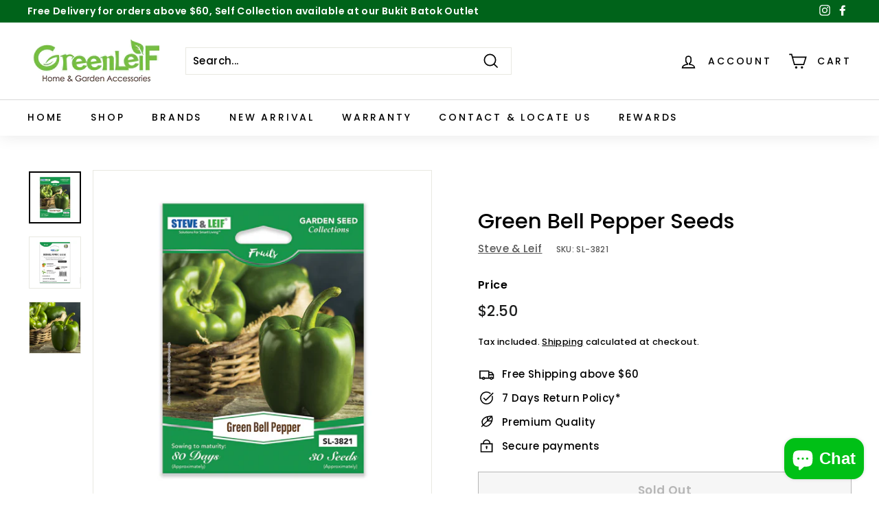

--- FILE ---
content_type: text/css
request_url: https://greenleif.sg/cdn/shop/t/23/assets/instabadge.css?v=102234615353804723491639376592
body_size: -525
content:
.instabadge{position:relative}.instabadge .instabadge-badge{background-color:transparent!important;border:none!important;position:absolute!important;max-width:30%!important;max-height:30%!important;top:0!important;left:0!important;z-index:30!important;transform:inherit!important;content:""!important;opacity:1!important;background-size:contain!important;background-repeat:no-repeat!important;height:100%;width:100%}.instabadge-169433-type_collection .instabadge-badge,.instabadge-attractive-color-type_collection .instabadge-badge{height:30%!important;top:0!important;left:auto!important;bottom:auto!important;right:0!important;background:url(instabadge-169433.png)}.instabadge-169433-type_product .instabadge-badge,.instabadge-attractive-color-type_product .instabadge-badge{height:30%!important;top:0!important;left:auto!important;bottom:auto!important;right:0!important;background:url(instabadge-169433.png)}.instabadge-169434-type_collection .instabadge-badge,.instabadge-Red-Donkey-Ears-type_collection .instabadge-badge{height:20%!important;top:0!important;left:auto!important;bottom:auto!important;right:0!important;background:url(instabadge-169434.png)}.instabadge-169434-type_product .instabadge-badge,.instabadge-Red-Donkey-Ears-type_product .instabadge-badge{height:20%!important;top:0!important;left:auto!important;bottom:auto!important;right:0!important;background:url(instabadge-169434.png)}
/*# sourceMappingURL=/cdn/shop/t/23/assets/instabadge.css.map?v=102234615353804723491639376592 */


--- FILE ---
content_type: text/javascript
request_url: https://greenleif.sg/cdn/shop/t/23/assets/globo.alsobought.data.js?v=93100773436102455681646812175
body_size: 6202
content:
globoRelatedProductsConfig.manualRecommendations = {"3538139873360":["4346651410512","3617579761744","4495621095504"],"3534084735056":["3520581402704","3520584482896","3520586874960","3520589529168"],"3583204950096":["3520116883536","3520118554704","6591966347344","4770757509200","3584185434192","3584188285008","4434303483984","3520540180560","3584190152784","3520545357904","3520574160976","3520589529168"],"3582929141840":["3520581402704","3520584482896","3520586874960","3520589529168"],"3583218548816":["3520121405520","6591966347344","3520115179600","3520116883536","3520118554704","3520124387408","4501361131600"],"4434303483984":["3520121405520","6591966347344","3520115179600","3520116883536","3520118554704","3520124387408","4501361131600"],"3534076018768":["3520121405520","6591966347344","3520115179600","3520116883536","3520118554704","3520124387408","4501361131600"],"4434301714512":["3520328138832","3520331939920","3520344326224","4434239651920"],"3582936612944":["3520121405520","6591966347344","3520115179600","3520116883536","3520118554704","3520124387408","4501361131600"],"3520408158288":["3520121405520","6591966347344","3520115179600","3520116883536","3520118554704","3520124387408","4501361131600"],"3520423297104":["3520121405520","6591966347344","3520115179600","3520116883536","3520118554704","3520124387408","4501361131600"],"3520474841168":["3520121405520","6591966347344","3520115179600","3520116883536","3520118554704","3520124387408","4501361131600"],"3520404488272":["3520121405520","6591966347344","3520115179600","3520116883536","3520118554704","3520124387408","4501361131600"],"3520340885584":["3520121405520","6591966347344","3520115179600","3520116883536","3520118554704","3520124387408","4501361131600"],"3584185434192":["3520121405520","6591966347344","3520115179600","3520116883536","3520118554704","3520124387408","4501361131600"],"3520567607376":["3520581402704","3520584482896","3520586874960","3520589529168"],"3583030493264":["3520121405520","6591966347344","3520115179600","3520116883536","3520118554704","3520124387408","4501361131600"],"3520486637648":["3520121405520","6591966347344","3520115179600","3520116883536","3520118554704","3520124387408","4501361131600"],"3582994645072":["3520581402704","3520584482896","3520586874960","3520589529168"],"3670959390800":["4511812616272","3536087416912","3613831757904","3536080765008","4434253840464","3520415891536","3520413007952","3520408158288","4770745647184","3582989860944","3520423297104","3520474841168","3520376930384","3584181076048","3520589529168","3520574160976","3520578584656","3520586874960","3584165576784","4801290305616","3520584482896","3520571801680","3520581402704"],"3534085128272":["3520581402704","3520584482896","3520586874960","3520589529168"],"4311012016208":["3520581402704","3520584482896","3520586874960","3520589529168","3520571801680","3584165576784","3520578584656","3520574160976","3584181076048"],"4311009656912":["3520581402704","3520584482896","3520586874960","3520589529168"],"3583208718416":["3520581402704","3520584482896","3520586874960","3520589529168"],"4434253840464":["3520121405520","6591966347344","3520115179600","3520116883536","3520118554704","3520124387408","4501361131600"],"4434249580624":["3520121405520","6591966347344","3520115179600","3520116883536","3520118554704","3520124387408","4501361131600"],"3520344326224":["3520121405520","6591966347344","3520115179600","3520116883536","3520118554704","3520124387408","4501361131600"],"3520437616720":["3520121405520","6591966347344","3520115179600","3520116883536","3520118554704","3520124387408","4501361131600"],"3520513835088":["3520581402704","3520584482896","3520586874960","3520589529168"],"2510492303440":["4805182128208","4387500949584","4387498983504","4387484139600","4387487547472","4812636749904","4812632031312","4842676650064","4812648054864","6566485000272","6566483427408","4812676759632","4330576412752","4812662276176","3603403472976","4812619743312","4330589454416","4812625543248","4812622954576","4812638060624","3603373064272","4812662636624","4387505537104","6566487720016","6566495354960","6566487687248","6566487851088","6566752714832","6566752649296","6566752682064","4387263774800","4387495870544","4387480567888","3603381223504","4803601072208","3603382272080","4842666688592","4376986976336","6624472694864","4500217397328","4500224475216","4499271385168","6624472694864","4501301231696","4501299658832","4501328756816","6620677701712","6620481192016","6620484763728","6620486860880","6620674916432","6620494495824","6620474245200","4501150367824"],"3536124379216":["3690312564816","3637172207696","4471605264464","2510495154256","2510492205136","3637173583952"],"3536112975952":["3690312564816","3637172207696","4471605264464","2510495154256","2510492205136","3637173583952"],"3443191513168":["4805182128208","4387500949584","4387498983504","4387484139600","4387487547472","4812636749904","4812632031312","4842676650064","4812648054864","6566485000272","6566483427408","4812676759632","4330576412752","4812662276176","3603403472976","4812619743312","4330589454416","4812625543248","4812622954576","4812638060624","3603373064272","4812662636624","4387505537104","6566487720016","6566495354960","6566487687248","6566487851088","6566752714832","6566752649296","6566752682064","4387263774800","4387495870544","4387480567888","3603381223504","4803601072208","3603382272080","4842666688592","4376986976336","6624472694864","4500217397328","4500224475216","4499271385168","6624472694864","4501301231696","4501299658832","4501328756816","6620677701712","6620481192016","6620484763728","6620486860880","6620674916432","6620494495824","6620474245200","4501150367824"],"3536118775888":["3690312564816","3637172207696","4471605264464","2510495154256","2510492205136","3637173583952"],"2510475722832":["3690312564816","3637172207696","4471605264464","2510495121488","2510492205136","3637173583952"],"2510475690064":["4805182128208","4387500949584","4387498983504","4387484139600","4387487547472","4812636749904","4812632031312","4842676650064","4812648054864","6566485000272","6566483427408","4812676759632","4330576412752","4812662276176","3603403472976","4812619743312","4330589454416","4812625543248","4812622954576","4812638060624","3603373064272","4812662636624","4387505537104","6566487720016","6566495354960","6566487687248","6566487851088","6566752714832","6566752649296","6566752682064","4387263774800","4387495870544","4387480567888","3603381223504","4803601072208","3603382272080","4842666688592","4376986976336","6624472694864","4500217397328","4500224475216","4499271385168","6624472694864","4501301231696","4501299658832","4501328756816","6620677701712","6620481192016","6620484763728","6620486860880","6620674916432","6620494495824","6620474245200","4501150367824"],"4387508715600":["4805182128208","4387500949584","4387498983504","4387484139600","4387487547472","4812636749904","4812632031312","4842676650064","4812648054864","6566485000272","6566483427408","4812676759632","4330576412752","4812662276176","3603403472976","4812619743312","4330589454416","4812625543248","4812622954576","4812638060624","3603373064272","4812662636624","4387505537104","6566487720016","6566495354960","6566487687248","6566487851088","6566752714832","6566752649296","6566752682064","4387263774800","4387495870544","4387480567888","3603381223504","4803601072208","3603382272080","4842666688592","4376986976336","6624472694864","4500217397328","4500224475216","4499271385168","6624472694864","4501301231696","4501299658832","4501328756816","6620677701712","6620481192016","6620484763728","6620486860880","6620674916432","6620494495824","6620474245200","4501150367824"],"4499271385168":["4387508715600","3443191480400","2510492336208","2510492303440","4721285955664","3443191513168","2510489583696","6551325540432","6569898442832","4721329766480","4721318789200","2510475690064","4500265992272","4862145757264","4717457440848","4860658942032","4591488073808"],"4500224475216":["4387508715600","3443191480400","2510492336208","2510492303440","4721285955664","3443191513168","2510489583696","6551325540432","6569898442832","4721329766480","4721318789200","2510475690064","4500265992272","4862145757264","4717457440848","4860658942032","4591488073808"],"4500217397328":["4387508715600","3443191480400","2510492336208","2510492303440","4721285955664","3443191513168","2510489583696","6551325540432","6569898442832","4721329766480","4721318789200","2510475690064","4500265992272","4862145757264","4717457440848","4860658942032","4591488073808"],"4501338161232":["4501313323088","4500277624912"],"4501328756816":["4501313323088","4500277624912"],"4501301231696":["4501313323088","4500277624912"],"4501150367824":["4501313323088","4500277624912"],"4500284997712":["4501313323088","4500277624912"],"4500285620304":["4501313323088","4500277624912"],"4209236705360":["2510488862800","2510482997328","3535623585872","2510482800720"],"4209289855056":["2510488862800","2510482997328","3535623585872","2510482800720"],"4209041113168":["2510488862800","2510482997328","3535623585872","2510482800720"],"4209358602320":["2510488862800","2510482997328","3535623585872","2510482800720"],"2510494400592":["4363432722512","2510475493456","2510475526224","4501358346320"],"2552582668368":["4501358346320","4363432722512","2510475493456","2510475526224","4346777993296","3650735898704","3640813748304","3650736095312","3650728034384"],"4487701332048":["4346675888208","3538106056784","3538157174864","3538152423504","3538109268048","3535644557392","2510491549776","4347190476880","4489834266704"],"2510475788368":["3690342514768","2550150791248","2510478311504"],"2510475853904":["2510478377040","2550187655248","2550187425872"],"2510475919440":["2510478475344","2550197813328","2550194733136"],"3617331773520":["3617345929296","2510492926032","2510492958800","2510493024336","3617337606224"],"2510493843536":["2510480474192","2510481293392","2510481326160","2510481719376","2510481784912","2510481850448","2510482014288","2510482767952","2510482800720","2510482866256","2510484865104","2510484996176","2510485160016","2510485192784","2510486011984","6601010937936","3613859938384","2510493810768","2510493876304","4866390687824","4498278187088","2510488961104","2510489518160","2510489157712","2510489288784","2510489256016","2510489190480","2510488830032","2510489059408","2510482931792","2510489419856","3537863311440"],"2510493909072":["2510480474192","2510481293392","2510481326160","2510481719376","2510481784912","2510481850448","2510482014288","2510482767952","2510482800720","2510482866256","2510484865104","2510484996176","2510485160016","2510485192784","2510486011984","6601010937936","3613859938384","2510493810768","2510493876304","4866390687824","4498278187088","2510488961104","2510489518160","2510489157712","2510489288784","2510489256016","2510489190480","2510488830032","2510489059408","2510482931792","2510489419856","3537863311440"],"2510494138448":["2510480474192","2510481293392","2510481326160","2510481719376","2510481784912","2510481850448","2510482014288","2510482767952","2510482800720","2510482866256","2510484865104","2510484996176","2510485160016","2510485192784","2510486011984","6601010937936","3613859938384","2510493810768","2510493876304","4866390687824","4498278187088","2510488961104","2510489518160","2510489157712","2510489288784","2510489256016","2510489190480","2510488830032","2510489059408","2510482931792","2510489419856","3537863311440"],"2510494040144":["2510480474192","2510481293392","2510481326160","2510481719376","2510481784912","2510481850448","2510482014288","2510482767952","2510482800720","2510482866256","2510484865104","2510484996176","2510485160016","2510485192784","2510486011984","6601010937936","3613859938384","2510493810768","2510493876304","4866390687824","4498278187088","2510488961104","2510489518160","2510489157712","2510489288784","2510489256016","2510489190480","2510488830032","2510489059408","2510482931792","2510489419856","3537863311440"],"2510493876304":["2510493712464","2510493810768","2510493843536","2510493909072","2510493941840","2510493974608","2510494007376","2510494040144","2510494138448","2510494302288","2510494367824","3613853712464","2510494597200","3613852205136","2510494826576","2510494859344","2510494269520"],"2510493810768":["2510493876304","2510493712464","2510493843536","2510493909072","2510493941840","2510494007376","2510494302288","2510494367824","2510494859344","2510494826576","3613852205136","2510494597200","3613853712464","2510494040144","2510494138448","2510494269520"],"2510493712464":["2510493876304","2510493810768","2510493974608","2510494302288","2510494367824","2510493843536","2510493909072","2510494040144","2510494138448","2510494007376","3613853712464"],"2510493974608":["2510493876304","2510493712464","2510493810768","2510494302288","2510494367824","2510493843536","2510493909072","2510494007376","2510494040144","2510494138448","3613853712464"],"2510493089872":["2510493122640","2510493188176","3649239220304","3649239580752","4346675888208","4346777993296","3538152423504","3538087870544","3538106056784"],"4262876020816":["4511944835152","4584087421008","4495808299088"],"3538074566736":["4262867632208","3538128568400","4263026982992","4262921928784","3538109268048","4263043858512","4495850995792","4346651410512","4591728492624","4591716270160","4286997790800","4495030779984","4346644856912"],"3538109268048":["3613825564752","2510476509264","2510477131856","2510477164624","2510477295696","2510477623376","4346847690832","4495564406864"],"2510493057104":["2510493220944","3599215951952","2510493253712","4487699267664","4487701332048","4346675888208","4346777993296","3538152423504","3538157174864","3538106056784"],"2510476410960":["3538109268048","4495571320912","4346847690832","4495564406864"],"2510476279888":["3538109268048","4495571320912","4346847690832","4495564406864","3613825564752"],"2510476443728":["3613825564752","4495571320912","4346847690832","4495564406864","3538109268048"],"3617588904016":["3616376422480","4346675888208","3538152423504","4346777993296","3538157174864","3538106056784"],"2510476509264":["3538109268048","3613825564752","4495571320912","4346847690832","4495564406864"],"2510476574800":["3613825564752","4495571320912","4346847690832","4495564406864","3538109268048"],"3613821337680":["2510476279888","2510476443728","2510476509264","2510476738640","2510477033552","2510477328464","3536080765008","3536146464848","2510480113744"],"2510476738640":["3538109268048","3613825564752","4495571320912","4346847690832","4495564406864"],"2510477033552":["3613820616784","3613821337680"],"2510477131856":["4262867632208","3538152423504","3538128568400","4263043858512","4263026982992","4262921928784","4263058341968","4286997790800","3538109268048","3538074566736","2510476705872","2550137421904"],"2510480113744":["3613821337680","3536146464848","3536080765008"],"3701625782352":["2510493352016","2552567103568","2552569790544","2510493384784","4286897487952","4286932451408","3701567160400","2510493483088","2552574378064","2510493679696"],"2510476705872":["2550137421904","4495878357072","4511812288592","2543210004560","3690342514768","2550150791248","2510478311504","2510478377040","2550194733136","2510479458384","2550221865040","2550255091792","3613819240528","2510480015440","4769383940176"],"2543210004560":["2550129000528","3538157174864","3538106056784","3601322082384","4346777993296","3613819240528"],"2510476640336":["2510478966864"],"4286932451408":["3701625782352","3538152423504","4346675888208","3538157174864","3613818749008","3613819240528"],"4511812026448":["4443058045008"],"3701567160400":["3701625782352","3538152423504","3538106056784"],"4489834266704":["3613820616784","4825315213392","4825320816720","6581412757584","4825327894608","2510476574800","4825317310544","2510476509264","4825313804368","4825778356304","2510476443728","4825322651728","4825781272656","2510476410960","4825826394192","4825280381008","4825322258512","2510476279888","2510476247120","4489834725456","4263043858512","6581545500752","3584222691408","2550277472336","3584535887952","3584209911888","2550273146960","3584221741136","4262921928784","4262890733648","4262876020816","4262901678160","4262867632208","3617371029584","3617411924048","2510492696656","2510476640336","4639167348816","4376957583440","2510474903632"],"4642597011536":["3538106056784","3538157174864","3535641870416","2552565530704","4262991757392","4262998966352","4262921928784"],"3613820616784":["4769383940176","2550300147792","3535635873872","3535641870416","3535629549648","2510494728272","3584535887952","2550277472336"],"3538106056784":["3613820616784","4825315213392","4825320816720","6581412757584","4825327894608","2510476574800","4825317310544","2510476509264","4825313804368","4825778356304","2510476443728","4825322651728","4825781272656","2510476410960","4825826394192","4825280381008","4825322258512","2510476279888","2510476247120","4489834725456","4263043858512","6581545500752","3584222691408","2550277472336","3584535887952","3584209911888","2550273146960","3584221741136","4262921928784","4262890733648","4262876020816","4262901678160","4262867632208","3617371029584","3617411924048","2510492696656","2510476640336","4639167348816","4376957583440","2510474903632"],"4346675888208":["4766313349200","4495866921040","4607678447696","2510493122640","2510493188176","4495806464080","4584087421008","3535629549648","4501150367824"],"4489834397776":["3538106056784","3538157174864","3538074566736","3535710945360","4263058341968","2510479458384"],"2550300147792":["3613820616784","4825315213392","4825320816720","6581412757584","4825327894608","2510476574800","4825317310544","2510476509264","4825313804368","4825778356304","2510476443728","4825322651728","4825781272656","2510476410960","4825826394192","4825280381008","4825322258512","2510476279888","2510476247120","4489834725456","4263043858512","6581545500752","3584222691408","2550277472336","3584535887952","3584209911888","2550273146960","3584221741136","4262921928784","4262890733648","4262876020816","4262901678160","4262867632208","3617371029584","3617411924048","2510492696656","2510476640336","4639167348816","4376957583440","2510474903632"],"4489834299472":["3613820616784","4825315213392","4825320816720","6581412757584","4825327894608","2510476574800","4825317310544","2510476509264","4825313804368","4825778356304","2510476443728","4825322651728","4825781272656","2510476410960","4825826394192","4825280381008","4825322258512","2510476279888","2510476247120","4489834725456","4263043858512","6581545500752","3584222691408","2550277472336","3584535887952","3584209911888","2550273146960","3584221741136","4262921928784","4262890733648","4262876020816","4262901678160","4262867632208","3617371029584","3617411924048","2510492696656","2510476640336","4639167348816","4376957583440","2510474903632"],"4489834725456":["3538106056784","3535641870416","3535629549648","3538157174864","3538074566736"],"4363432722512":["4501359329360","2510494400592","2552582668368","3650735898704","3640813748304","3650736095312","4434584469584","4511814516816","4511814549584","4610352513104","4346675888208"],"3538157174864":["3613820616784","4825315213392","4825320816720","6581412757584","4825327894608","2510476574800","4825317310544","2510476509264","4825313804368","4825778356304","2510476443728","4825322651728","4825781272656","2510476410960","4825826394192","4825280381008","4825322258512","2510476279888","2510476247120","4489834725456","4263043858512","6581545500752","3584222691408","2550277472336","3584535887952","3584209911888","2550273146960","3584221741136","4262921928784","4262890733648","4262876020816","4262901678160","4262867632208","3617371029584","3617411924048","2510492696656","2510476640336","4639167348816","4376957583440","2510474903632"],"4597354430544":["2510494761040","2510494433360","2510494728272"],"4489834332240":["4830775836752","4515739271248","4515735011408","4515736354896","3584535887952","2550277472336","3613820616784"],"4628249608272":["3538109268048","3535648981072","3535641870416","3535629549648","4493718224976","2510491025488"],"4643153018960":["4642597011536","3538157174864","3538106056784","3535644557392","3535648981072"],"2510494728272":["4825826394192","4825827639376","4825826754640","4825828196432","4825780224080","4825780748368","4861620027472","3617451442256","2510493286480","2552564088912","2552565530704","3617457963088","2510494433360"],"2510480015440":["3613820616784","4825315213392","4825320816720","6581412757584","4825327894608","2510476574800","4825317310544","2510476509264","4825313804368","4825778356304","2510476443728","4825322651728","4825781272656","2510476410960","4825826394192","4825280381008","4825322258512","2510476279888","2510476247120","4489834725456","4263043858512","6581545500752","3584222691408","2550277472336","3584535887952","3584209911888","2550273146960","3584221741136","4262921928784","4262890733648","4262876020816","4262901678160","4262867632208","3617371029584","3617411924048","2510492696656","2510476640336","4639167348816","4376957583440","2510474903632"],"4489834463312":["4489834299472","3535641870416","3535635873872","3535629549648","2510490992720","2552442126416"],"3538079023184":["3613820616784","3617450197072","3617451442256","3535629549648","3535641870416","3535635873872","4263026982992"],"4495027830864":["3538157174864","3538106056784","4263026982992","4263058341968","4495621095504"],"4489834561616":["3538074566736","3617451442256","3617450197072","2552564088912","2552565530704","3535641870416","3535635873872","3535629549648"],"3538166284368":["3613820616784","4825315213392","4825320816720","6581412757584","4825327894608","2510476574800","4825317310544","2510476509264","4825313804368","4825778356304","2510476443728","4825322651728","4825781272656","2510476410960","4825826394192","4825280381008","4825322258512","2510476279888","2510476247120","4489834725456","4263043858512","6581545500752","3584222691408","2550277472336","3584535887952","3584209911888","2550273146960","3584221741136","4262921928784","4262890733648","4262876020816","4262901678160","4262867632208","3617371029584","3617411924048","2510492696656","2510476640336","4639167348816","4376957583440","2510474903632"],"4597355446352":["3538074566736","3538157174864","3538106056784","3538152423504","4263026982992","3535641870416","3535635873872","3535629549648"],"4346644856912":["4597355446352","3538160549968"],"4346847690832":["3538109268048","4769391444048","4495571320912","4493718224976","4610558034000"],"2510478475344":["3538074566736","3538106056784","3538157174864","4363584372816","4769383940176","2510475919440","2510477131856","2510477164624","2510477492304"],"4597497659472":["3538109268048","4346847690832","4495564406864","4695840620624","3613825564752"],"2550197813328":["3538157174864","4263026982992","2510494728272","3535710945360","2510475919440"],"4644071145552":["4347190476880","4493718224976","3538106056784","3538157174864","2543120875600","2543135653968","2543161278544","2510476705872"],"4495571320912":["4346847690832","4495564406864","4493718224976"],"2550187425872":["2510475853904","3538106056784","3538157174864"],"3617564328016":["3538166284368","3538075910224","4493718224976"],"3584222691408":["4489834266704","4769383940176","3584535887952","4825262915664","4825262882896","2510493581392","3616566018128","3599244886096"],"4263058341968":["3538157174864","3538074566736","3538106056784","3535635873872","3535629549648","3535710945360"],"4769383940176":["3613820616784","4825315213392","4825320816720","6581412757584","4825327894608","2510476574800","4825317310544","2510476509264","4825313804368","4825778356304","2510476443728","4825322651728","4825781272656","2510476410960","4825826394192","4825280381008","4825322258512","2510476279888","2510476247120","4489834725456","4263043858512","6581545500752","3584222691408","2550277472336","3584535887952","3584209911888","2550273146960","3584221741136","4262921928784","4262890733648","4262876020816","4262901678160","4262867632208","3617371029584","3617411924048","2510492696656","2510476640336","4639167348816","4376957583440","2510474903632"],"4830278615120":["4642597011536","4346847690832","3538109268048","2510490959952","4346655047760","3617579761744"],"4607679004752":["4766511333456","3538139873360","3584222691408"],"2510488862800":["2510482341968","2510482604112","2510480474192","2510480801872","2510482997328","2510488535120"],"2510489092176":["2510482997328","2510488797264","2510488469584","2510482899024","2510480474192","2510482604112"],"3518339154000":["4805182128208","4387500949584","4387498983504","4387484139600","4387487547472","4812636749904","4812632031312","4842676650064","4812648054864","6566485000272","6566483427408","4812676759632","4330576412752","4812662276176","3603403472976","4812619743312","4330589454416","4812625543248","4812622954576","4812638060624","3603373064272","4812662636624","4387505537104","6566487720016","6566495354960","6566487687248","6566487851088","6566752714832","6566752649296","6566752682064","4387263774800","4387495870544","4387480567888","3603381223504","4803601072208","3603382272080","4842666688592","4376986976336","6624472694864","4500217397328","4500224475216","4499271385168","6624472694864","4501301231696","4501299658832","4501328756816","6620677701712","6620481192016","6620484763728","6620486860880","6620674916432","6620494495824","6620474245200","4501150367824"],"3443191480400":["4805182128208","4387500949584","4387498983504","4387484139600","4387487547472","4812636749904","4812632031312","4842676650064","4812648054864","6566485000272","6566483427408","4812676759632","4330576412752","4812662276176","3603403472976","4812619743312","4330589454416","4812625543248","4812622954576","4812638060624","3603373064272","4812662636624","4387505537104","6566487720016","6566495354960","6566487687248","6566487851088","6566752714832","6566752649296","6566752682064","4387263774800","4387495870544","4387480567888","3603381223504","4803601072208","3603382272080","4842666688592","4376986976336","6624472694864","4500217397328","4500224475216","4499271385168","6624472694864","4501301231696","4501299658832","4501328756816","6620677701712","6620481192016","6620484763728","6620486860880","6620674916432","6620494495824","6620474245200","4501150367824"],"2510493941840":["2510480474192","2510481293392","2510481326160","2510481719376","2510481784912","2510481850448","2510482014288","2510482767952","2510482800720","2510482866256","2510484865104","2510484996176","2510485160016","2510485192784","2510486011984","6601010937936","3613859938384","2510493810768","2510493876304","4866390687824","4498278187088","2510488961104","2510489518160","2510489157712","2510489288784","2510489256016","2510489190480","2510488830032","2510489059408","2510482931792","2510489419856","3537863311440"],"2550265053264":["2510478737488","2550094397520","2510495023184","4620704415824","4363584372816","3538166284368","4489834266704","4642597011536"],"2510488797264":["4852798849104","3613859938384","2510481915984","2510482931792","2510489157712","2510482997328","2510483882064"],"2510483816528":["2510480474192","2510481293392","2510481326160","2510481719376","2510481784912","2510481850448","2510482014288","2510482767952","2510482800720","2510482866256","2510484865104","2510484996176","2510485160016","2510485192784","2510486011984","6601010937936","3613859938384","2510493810768","2510493876304","4866390687824","4498278187088","2510488961104","2510489518160","2510489157712","2510489288784","2510489256016","2510489190480","2510488830032","2510489059408","2510482931792","2510489419856","3537863311440"],"3690312564816":["4376986976336","4812622954576","2510489682000","2510489649232","4810711629904","4812655296592","4803662282832","3603410845776","3603380011088","4812432703568","4878529593424","4812433129552","3603422314576"],"4489834528848":["3613820616784","4825315213392","4825320816720","6581412757584","4825327894608","2510476574800","4825317310544","2510476509264","4825313804368","4825778356304","2510476443728","4825322651728","4825781272656","2510476410960","4825826394192","4825280381008","4825322258512","2510476279888","2510476247120","4489834725456","4263043858512","6581545500752","3584222691408","2550277472336","3584535887952","3584209911888","2550273146960","3584221741136","4262921928784","4262890733648","4262876020816","4262901678160","4262867632208","3617371029584","3617411924048","2510492696656","2510476640336","4639167348816","4376957583440","2510474903632"],"4489834496080":["3613820616784","4825315213392","4825320816720","6581412757584","4825327894608","2510476574800","4825317310544","2510476509264","4825313804368","4825778356304","2510476443728","4825322651728","4825781272656","2510476410960","4825826394192","4825280381008","4825322258512","2510476279888","2510476247120","4489834725456","4263043858512","6581545500752","3584222691408","2550277472336","3584535887952","3584209911888","2550273146960","3584221741136","4262921928784","4262890733648","4262876020816","4262901678160","4262867632208","3617371029584","3617411924048","2510492696656","2510476640336","4639167348816","4376957583440","2510474903632"],"2510492205136":["6566485000272","6566483427408","3637172207696","4805182128208"],"6568910880848":["4387508715600","3443191480400","2510492336208","2510492303440","4721285955664","3443191513168","2510489583696","6551325540432","6569898442832","4721329766480","4721318789200","2510475690064","4500265992272","4862145757264","4717457440848","4860658942032","4591488073808"],"3520116883536":["4501361819728","4493753745488","3520517341264","3584188809296","3520545357904"],"6591966347344":["4501361819728","4493753745488","3520517341264","3584188809296","3520545357904"],"3520121405520":["4501361819728","4493753745488","3520517341264","3584188809296","3520545357904"],"3520115179600":["4501361819728","4493753745488","3520517341264","3584188809296","3520545357904"],"3520118554704":["4501361819728","4493753745488","3520517341264","3584188809296","3520545357904"],"3520124387408":["4501361819728","4493753745488","3520517341264","3584188809296","3520545357904"],"3443191578704":["4805182128208","4387500949584","4387498983504","4387484139600","4387487547472","4812636749904","4812632031312","4842676650064","4812648054864","6566485000272","6566483427408","4812676759632","4330576412752","4812662276176","3603403472976","4812619743312","4330589454416","4812625543248","4812622954576","4812638060624","3603373064272","4812662636624","4387505537104","6566487720016","6566495354960","6566487687248","6566487851088","6566752714832","6566752649296","6566752682064","4387263774800","4387495870544","4387480567888","3603381223504","4803601072208","3603382272080","4842666688592","4376986976336","6624472694864","4500217397328","4500224475216","4499271385168","6624472694864","4501301231696","4501299658832","4501328756816","6620677701712","6620481192016","6620484763728","6620486860880","6620674916432","6620494495824","6620474245200","4501150367824"],"3583005294672":["4695269310544","4695275667536","6542050885712","4770745647184","3582989860944","3520423297104","3520474841168","3520376930384","3520574160976","3520589529168","3584181076048","3520578584656","3520586874960","3584165576784","4801290305616","3520584482896","3520571801680","3520581402704","4770748039248","4770756001872","3670963847248","3670959390800","3582936612944"],"4740829151312":["3520121405520","6591966347344","3520115179600","3520116883536","3520118554704","3520124387408","4501361131600"],"3520367460432":["3520121405520","6591966347344","3520115179600","3520116883536","3520118554704","3520124387408","4501361131600"],"6607380381776":["3520121405520","6591966347344","3520115179600","3520116883536","3520118554704","3520124387408","4501361131600"],"4717670137936":["3520121405520","6591966347344","3520115179600","3520116883536","3520118554704","3520124387408","4501361131600"],"4770748039248":["3520121405520","6591966347344","3520115179600","3520116883536","3520118554704","3520124387408","4501361131600"],"4770756001872":["4511812616272","3536087416912","3613831757904","3536080765008","4434253840464","3520415891536","3520413007952","3520408158288","4770745647184","3582989860944","3520423297104","3520474841168","3520376930384","3584181076048","3520589529168","3520574160976","3520578584656","3520586874960","3584165576784","4801290305616","3520584482896","3520571801680","3520581402704"],"3670963847248":["4511812616272","3536087416912","3613831757904","3536080765008","4434253840464","3520415891536","3520413007952","3520408158288","4770745647184","3582989860944","3520423297104","3520474841168","3520376930384","3584181076048","3520589529168","3520574160976","3520578584656","3520586874960","3584165576784","4801290305616","3520584482896","3520571801680","3520581402704"],"6601048064080":["4511812616272","3536087416912","3613831757904","3536080765008","4434253840464","3520415891536","3520413007952","3520408158288","4770745647184","3582989860944","3520423297104","3520474841168","3520376930384","3584181076048","3520589529168","3520574160976","3520578584656","3520586874960","3584165576784","4801290305616","3520584482896","3520571801680","3520581402704"],"6590459674704":["3520121405520","6591966347344","3520115179600","3520116883536","3520118554704","3520124387408","4501361131600"],"3584181076048":["3520513835088","3520437616720","6590459674704","3520344326224","4434249580624","4434253840464","3583212388432","3520613679184","3584189464656","3583208718416","4311009656912","4311012016208","3534085128272","3670959390800","3583030493264","3520567607376","3584185434192","3520340885584","3520404488272","3520474841168","3520423297104","3520408158288","3582936612944","4434301714512","3534076018768","4434303483984","3583218548816","3582929141840","3583204950096","3534084735056"],"3520589529168":["3520513835088","3520437616720","6590459674704","3520344326224","4434249580624","4434253840464","3583212388432","3520613679184","3584189464656","3583208718416","4311009656912","4311012016208","3534085128272","3670959390800","3583030493264","3520567607376","3584185434192","3520340885584","3520404488272","3520474841168","3520423297104","3520408158288","3582936612944","4434301714512","3534076018768","4434303483984","3583218548816","3582929141840","3583204950096","3534084735056"],"3520574160976":["3520513835088","3520437616720","6590459674704","3520344326224","4434249580624","4434253840464","3583212388432","3520613679184","3584189464656","3583208718416","4311009656912","4311012016208","3534085128272","3670959390800","3583030493264","3520567607376","3584185434192","3520340885584","3520404488272","3520474841168","3520423297104","3520408158288","3582936612944","4434301714512","3534076018768","4434303483984","3583218548816","3582929141840","3583204950096","3534084735056"],"3520578584656":["3520513835088","3520437616720","6590459674704","3520344326224","4434249580624","4434253840464","3583212388432","3520613679184","3584189464656","3583208718416","4311009656912","4311012016208","3534085128272","3670959390800","3583030493264","3520567607376","3584185434192","3520340885584","3520404488272","3520474841168","3520423297104","3520408158288","3582936612944","4434301714512","3534076018768","4434303483984","3583218548816","3582929141840","3583204950096","3534084735056"],"3520586874960":["3520513835088","3520437616720","6590459674704","3520344326224","4434249580624","4434253840464","3583212388432","3520613679184","3584189464656","3583208718416","4311009656912","4311012016208","3534085128272","3670959390800","3583030493264","3520567607376","3584185434192","3520340885584","3520404488272","3520474841168","3520423297104","3520408158288","3582936612944","4434301714512","3534076018768","4434303483984","3583218548816","3582929141840","3583204950096","3534084735056"],"3584165576784":["3520513835088","3520437616720","6590459674704","3520344326224","4434249580624","4434253840464","3583212388432","3520613679184","3584189464656","3583208718416","4311009656912","4311012016208","3534085128272","3670959390800","3583030493264","3520567607376","3584185434192","3520340885584","3520404488272","3520474841168","3520423297104","3520408158288","3582936612944","4434301714512","3534076018768","4434303483984","3583218548816","3582929141840","3583204950096","3534084735056"],"4801290305616":["3520513835088","3520437616720","6590459674704","3520344326224","4434249580624","4434253840464","3583212388432","3520613679184","3584189464656","3583208718416","4311009656912","4311012016208","3534085128272","3670959390800","3583030493264","3520567607376","3584185434192","3520340885584","3520404488272","3520474841168","3520423297104","3520408158288","3582936612944","4434301714512","3534076018768","4434303483984","3583218548816","3582929141840","3583204950096","3534084735056"],"3520584482896":["3520513835088","3520437616720","6590459674704","3520344326224","4434249580624","4434253840464","3583212388432","3520613679184","3584189464656","3583208718416","4311009656912","4311012016208","3534085128272","3670959390800","3583030493264","3520567607376","3584185434192","3520340885584","3520404488272","3520474841168","3520423297104","3520408158288","3582936612944","4434301714512","3534076018768","4434303483984","3583218548816","3582929141840","3583204950096","3534084735056"],"3520571801680":["3520513835088","3520437616720","6590459674704","3520344326224","4434249580624","4434253840464","3583212388432","3520613679184","3584189464656","3583208718416","4311009656912","4311012016208","3534085128272","3670959390800","3583030493264","3520567607376","3584185434192","3520340885584","3520404488272","3520474841168","3520423297104","3520408158288","3582936612944","4434301714512","3534076018768","4434303483984","3583218548816","3582929141840","3583204950096","3534084735056"],"3520581402704":["3520513835088","3520437616720","6590459674704","3520344326224","4434249580624","4434253840464","3583212388432","3520613679184","3584189464656","3583208718416","4311009656912","4311012016208","3534085128272","3670959390800","3583030493264","3520567607376","3584185434192","3520340885584","3520404488272","3520474841168","3520423297104","3520408158288","3582936612944","4434301714512","3534076018768","4434303483984","3583218548816","3582929141840","3583204950096","3534084735056"],"3520529334352":["3520121405520","6591966347344","3520115179600","3520116883536","3520118554704","3520124387408","4501361131600"],"3520525467728":["3520121405520","6591966347344","3520115179600","3520116883536","3520118554704","3520124387408","4501361131600"],"3520522747984":["3520121405520","6591966347344","3520115179600","3520116883536","3520118554704","3520124387408","4501361131600"],"3520517341264":["3520121405520","6591966347344","3520115179600","3520116883536","3520118554704","3520124387408","4501361131600"],"3520607518800":["3520121405520","6591966347344","3520115179600","3520116883536","3520118554704","3520124387408","4501361131600"],"4770757509200":["3520121405520","6591966347344","3520115179600","3520116883536","3520118554704","3520124387408","4501361131600"],"3584188285008":["3520121405520","6591966347344","3520115179600","3520116883536","3520118554704","3520124387408","4501361131600"],"3584188809296":["3520121405520","6591966347344","3520115179600","3520116883536","3520118554704","3520124387408","4501361131600"],"3584190152784":["3520121405520","6591966347344","3520115179600","3520116883536","3520118554704","3520124387408","4501361131600"],"3520540180560":["3520121405520","6591966347344","3520115179600","3520116883536","3520118554704","3520124387408","4501361131600"],"3520548208720":["3520121405520","6591966347344","3520115179600","3520116883536","3520118554704","3520124387408","4501361131600"],"3520545357904":["3520121405520","6591966347344","3520115179600","3520116883536","3520118554704","3520124387408","4501361131600"],"3583224053840":["3520121405520","6591966347344","3520115179600","3520116883536","3520118554704","3520124387408","4501361131600"],"4770756919376":["3520121405520","6591966347344","3520115179600","3520116883536","3520118554704","3520124387408","4501361131600"],"3520563118160":["3520121405520","6591966347344","3520115179600","3520116883536","3520118554704","3520124387408","4501361131600"],"4770745647184":["3520121405520","6591966347344","3520115179600","3520116883536","3520118554704","3520124387408","4501361131600"],"3582989860944":["3520121405520","6591966347344","3520115179600","3520116883536","3520118554704","3520124387408","4501361131600"],"3520376930384":["3520121405520","6591966347344","3520115179600","3520116883536","3520118554704","3520124387408","4501361131600"],"4770729394256":["3582929141840"],"3520352485456":["4434249580624","4434239651920","3520344326224"],"4748848431184":["4434249580624","4434239651920","3520344326224"],"4434299256912":["3520328138832","3520331939920","3520344326224","4434239651920"],"4434286510160":["3520328138832","3520331939920","3520344326224","4434239651920"],"4434279956560":["3520328138832","3520331939920","3520344326224","4434239651920"],"4310982230096":["3520328138832","3520331939920","3520344326224","4434239651920"],"3583008473168":["3520328138832","3520331939920","3520344326224","4434239651920"],"4310955884624":["3520328138832","3520331939920","3520344326224","4434239651920"],"4434295259216":["3520328138832","3520331939920","3520344326224","4434239651920"],"3583028035664":["3520328138832","3520331939920","3520344326224","4434239651920"],"4310952181840":["3520328138832","3520331939920","3520344326224","4434239651920"],"4434290868304":["3520328138832","3520331939920","3520344326224","4434239651920"],"3520508100688":["3520328138832","3520331939920","3520344326224","4434239651920"],"4310959554640":["3520328138832","3520331939920","3520344326224","4434239651920"],"3520613679184":["3520121405520","3520115179600","3520116883536","3520118554704","6591966347344","3520124387408","6547000459344","4493731463248","4878429618256","6571419009104","3520589529168","3520574160976"],"3584189464656":["3520121405520","3520115179600","3520116883536","3520118554704","6591966347344","3520124387408","6547000459344","4493731463248","4878429618256","6571419009104","3520589529168","3520574160976"],"3584187727952":["3520121405520","3520115179600","3520116883536","3520118554704","6591966347344","3520124387408","6547000459344","4493731463248","4878429618256","6571419009104","3520589529168","3520574160976"],"3583060770896":["3520116883536","3520118554704","6591966347344","4770757509200","3584185434192","3584188285008","4434303483984","3520540180560","3584190152784","3520545357904","3520574160976","3520589529168"],"3583058640976":["3520116883536","3520118554704","6591966347344","4770757509200","3584185434192","3584188285008","4434303483984","3520540180560","3584190152784","3520545357904","3520574160976","3520589529168"],"3520555450448":["3520116883536","3520118554704","6591966347344","4770757509200","3584185434192","3584188285008","4434303483984","3520540180560","3584190152784","3520545357904","3520574160976","3520589529168"],"4873357918288":["4501362409552","4501362376784","4501362311248","4501362278480","6596795760720","6596795564112","6542037516368"],"4873355690064":["4501362409552","4501362376784","4501362311248","4501362278480","6596795760720","6596795564112","6542037516368"],"6606633336912":["3613820616784","4825315213392","4825320816720","6581412757584","4825327894608","2510476574800","4825317310544","2510476509264","4825313804368","4825778356304","2510476443728","4825322651728","4825781272656","2510476410960","4825826394192","4825280381008","4825322258512","2510476279888","2510476247120","4489834725456","4263043858512","6581545500752","3584222691408","2550277472336","3584535887952","3584209911888","2550273146960","3584221741136","4262921928784","4262890733648","4262876020816","4262901678160","4262867632208","3617371029584","3617411924048","2510492696656","2510476640336","4639167348816","4376957583440","2510474903632"],"3538087936080":["3613820616784","4825315213392","4825320816720","6581412757584","4825327894608","2510476574800","4825317310544","2510476509264","4825313804368","4825778356304","2510476443728","4825322651728","4825781272656","2510476410960","4825826394192","4825280381008","4825322258512","2510476279888","2510476247120","4489834725456","4263043858512","6581545500752","3584222691408","2550277472336","3584535887952","3584209911888","2550273146960","3584221741136","4262921928784","4262890733648","4262876020816","4262901678160","4262867632208","3617371029584","3617411924048","2510492696656","2510476640336","4639167348816","4376957583440","2510474903632"],"3538087870544":["3613820616784","4825315213392","4825320816720","6581412757584","4825327894608","2510476574800","4825317310544","2510476509264","4825313804368","4825778356304","2510476443728","4825322651728","4825781272656","2510476410960","4825826394192","4825280381008","4825322258512","2510476279888","2510476247120","4489834725456","4263043858512","6581545500752","3584222691408","2550277472336","3584535887952","3584209911888","2550273146960","3584221741136","4262921928784","4262890733648","4262876020816","4262901678160","4262867632208","3617371029584","3617411924048","2510492696656","2510476640336","4639167348816","4376957583440","2510474903632"],"4607678447696":["3613820616784","4825315213392","4825320816720","6581412757584","4825327894608","2510476574800","4825317310544","2510476509264","4825313804368","4825778356304","2510476443728","4825322651728","4825781272656","2510476410960","4825826394192","4825280381008","4825322258512","2510476279888","2510476247120","4489834725456","4263043858512","6581545500752","3584222691408","2550277472336","3584535887952","3584209911888","2550273146960","3584221741136","4262921928784","4262890733648","4262876020816","4262901678160","4262867632208","3617371029584","3617411924048","2510492696656","2510476640336","4639167348816","4376957583440","2510474903632"],"4495808299088":["3613820616784","4825315213392","4825320816720","6581412757584","4825327894608","2510476574800","4825317310544","2510476509264","4825313804368","4825778356304","2510476443728","4825322651728","4825781272656","2510476410960","4825826394192","4825280381008","4825322258512","2510476279888","2510476247120","4489834725456","4263043858512","6581545500752","3584222691408","2550277472336","3584535887952","3584209911888","2550273146960","3584221741136","4262921928784","4262890733648","4262876020816","4262901678160","4262867632208","3617371029584","3617411924048","2510492696656","2510476640336","4639167348816","4376957583440","2510474903632"],"4263026982992":["3613820616784","4825315213392","4825320816720","6581412757584","4825327894608","2510476574800","4825317310544","2510476509264","4825313804368","4825778356304","2510476443728","4825322651728","4825781272656","2510476410960","4825826394192","4825280381008","4825322258512","2510476279888","2510476247120","4489834725456","4263043858512","6581545500752","3584222691408","2550277472336","3584535887952","3584209911888","2550273146960","3584221741136","4262921928784","4262890733648","4262876020816","4262901678160","4262867632208","3617371029584","3617411924048","2510492696656","2510476640336","4639167348816","4376957583440","2510474903632"],"4263043858512":["3613820616784","4825315213392","4825320816720","6581412757584","4825327894608","2510476574800","4825317310544","2510476509264","4825313804368","4825778356304","2510476443728","4825322651728","4825781272656","2510476410960","4825826394192","4825280381008","4825322258512","2510476279888","2510476247120","4489834725456","6581545500752","3584222691408","2550277472336","3584535887952","3584209911888","2550273146960","3584221741136","4262921928784","4262890733648","4262876020816","4262901678160","4262867632208","3617371029584","3617411924048","2510492696656","2510476640336","4639167348816","4376957583440","2510474903632"],"4621889962064":["3613820616784","4825315213392","4825320816720","6581412757584","4825327894608","2510476574800","4825317310544","2510476509264","4825313804368","4825778356304","2510476443728","4825322651728","4825781272656","2510476410960","4825826394192","4825280381008","4825322258512","2510476279888","2510476247120","4489834725456","4263043858512","6581545500752","3584222691408","2550277472336","3584535887952","3584209911888","2550273146960","3584221741136","4262921928784","4262890733648","4262876020816","4262901678160","4262867632208","3617371029584","3617411924048","2510492696656","2510476640336","4639167348816","4376957583440","2510474903632"],"4498055135312":["4498055888976","4501358215248","4501358608464","4501359591504","4501358346320","4501358772304","4501359689808","4472615600208","6607871967312","4501361721424","4501358379088","4501359034448","4472615305296","4501358051408","4501357527120","4501357690960","4501359329360","4501357723728","4501357428816","4501358674000","4501357953104","4501357363280"],"4498055888976":["4501358215248","4501358608464","4501359591504","4501358346320","4501358772304","4501359689808","4472615600208","6607871967312","4501361721424","4501358379088","4501359034448","4472615305296","4501358051408","4501357527120","4501357690960","4501359329360","4501357723728","4501357428816","4501358674000","4501357953104","4501357363280"],"4498075484240":["4498055888976","4501358215248","4501358608464","4501359591504","4501358346320","4501358772304","4501359689808","4472615600208","6607871967312","4501361721424","4501358379088","4501359034448","4472615305296","4501358051408","4501357527120","4501357690960","4501359329360","4501357723728","4501357428816","4501358674000","4501357953104","4501357363280"],"4501358149712":["4498055888976","4501358215248","4501358608464","4501359591504","4501358346320","4501358772304","4501359689808","4472615600208","6607871967312","4501361721424","4501358379088","4501359034448","4472615305296","4501358051408","4501357527120","4501357690960","4501359329360","4501357723728","4501357428816","4501358674000","4501357953104","4501357363280"],"4501358116944":["4498055888976","4501358215248","4501358608464","4501359591504","4501358346320","4501358772304","4501359689808","4472615600208","6607871967312","4501361721424","4501358379088","4501359034448","4472615305296","4501358051408","4501357527120","4501357690960","4501359329360","4501357723728","4501357428816","4501358674000","4501357953104","4501357363280"],"4511813959760":["4498055888976","4501358215248","4501358608464","4501359591504","4501358346320","4501358772304","4501359689808","4472615600208","6607871967312","4501361721424","4501358379088","4501359034448","4472615305296","4501358051408","4501357527120","4501357690960","4501359329360","4501357723728","4501357428816","4501358674000","4501357953104","4501357363280"],"4498076467280":["4498055888976","4501358215248","4501358608464","4501359591504","4501358346320","4501358772304","4501359689808","4472615600208","6607871967312","4501361721424","4501358379088","4501359034448","4472615305296","4501358051408","4501357527120","4501357690960","4501359329360","4501357723728","4501357428816","4501358674000","4501357953104","4501357363280"],"4501358248016":["4498055888976","4501358215248","4501358608464","4501359591504","4501358346320","4501358772304","4501359689808","4472615600208","6607871967312","4501361721424","4501358379088","4501359034448","4472615305296","4501358051408","4501357527120","4501357690960","4501359329360","4501357723728","4501357428816","4501358674000","4501357953104","4501357363280"],"4501358215248":["4498055888976","4501358608464","4501359591504","4501358346320","4501358772304","4501359689808","4472615600208","6607871967312","4501361721424","4501358379088","4501359034448","4472615305296","4501358051408","4501357527120","4501357690960","4501359329360","4501357723728","4501357428816","4501358674000","4501357953104","4501357363280"],"4501358608464":["4498055888976","4501358215248","4501359591504","4501358346320","4501358772304","4501359689808","4472615600208","6607871967312","4501361721424","4501358379088","4501359034448","4472615305296","4501358051408","4501357527120","4501357690960","4501359329360","4501357723728","4501357428816","4501358674000","4501357953104","4501357363280"],"4501358575696":["4498055888976","4501358215248","4501358608464","4501359591504","4501358346320","4501358772304","4501359689808","4472615600208","6607871967312","4501361721424","4501358379088","4501359034448","4472615305296","4501358051408","4501357527120","4501357690960","4501359329360","4501357723728","4501357428816","4501358674000","4501357953104","4501357363280"],"4489305555024":["4498055888976","4501358215248","4501358608464","4501359591504","4501358346320","4501358772304","4501359689808","4472615600208","6607871967312","4501361721424","4501358379088","4501359034448","4472615305296","4501358051408","4501357527120","4501357690960","4501359329360","4501357723728","4501357428816","4501358674000","4501357953104","4501357363280"],"4501357887568":["4498055888976","4501358215248","4501358608464","4501359591504","4501358346320","4501358772304","4501359689808","4472615600208","6607871967312","4501361721424","4501358379088","4501359034448","4472615305296","4501358051408","4501357527120","4501357690960","4501359329360","4501357723728","4501357428816","4501358674000","4501357953104","4501357363280"],"4501357854800":["4498055888976","4501358215248","4501358608464","4501359591504","4501358346320","4501358772304","4501359689808","4472615600208","6607871967312","4501361721424","4501358379088","4501359034448","4472615305296","4501358051408","4501357527120","4501357690960","4501359329360","4501357723728","4501357428816","4501358674000","4501357953104","4501357363280"],"4501358346320":["4498055888976","4501358215248","4501358608464","4501359591504","4501358772304","4501359689808","4472615600208","6607871967312","4501361721424","4501358379088","4501359034448","4472615305296","4501358051408","4501357527120","4501357690960","4501359329360","4501357723728","4501357428816","4501358674000","4501357953104","4501357363280"],"4501358313552":["4498055888976","4501358215248","4501358608464","4501359591504","4501358346320","4501358772304","4501359689808","4472615600208","6607871967312","4501361721424","4501358379088","4501359034448","4472615305296","4501358051408","4501357527120","4501357690960","4501359329360","4501357723728","4501357428816","4501358674000","4501357953104","4501357363280"],"4501358280784":["4498055888976","4501358215248","4501358608464","4501359591504","4501358346320","4501358772304","4501359689808","4472615600208","6607871967312","4501361721424","4501358379088","4501359034448","4472615305296","4501358051408","4501357527120","4501357690960","4501359329360","4501357723728","4501357428816","4501358674000","4501357953104","4501357363280"],"4501359624272":["4498055888976","4501358215248","4501358608464","4501359591504","4501358346320","4501358772304","4501359689808","4472615600208","6607871967312","4501361721424","4501358379088","4501359034448","4472615305296","4501358051408","4501357527120","4501357690960","4501359329360","4501357723728","4501357428816","4501358674000","4501357953104","4501357363280"],"4501359591504":["4498055888976","4501358215248","4501358608464","4501358346320","4501358772304","4501359689808","4472615600208","6607871967312","4501361721424","4501358379088","4501359034448","4472615305296","4501358051408","4501357527120","4501357690960","4501359329360","4501357723728","4501357428816","4501358674000","4501357953104","4501357363280"],"4501359525968":["4498055888976","4501358215248","4501358608464","4501359591504","4501358346320","4501358772304","4501359689808","4472615600208","6607871967312","4501361721424","4501358379088","4501359034448","4472615305296","4501358051408","4501357527120","4501357690960","4501359329360","4501357723728","4501357428816","4501358674000","4501357953104","4501357363280"],"4501358772304":["4498055888976","4501358215248","4501358608464","4501359591504","4501358346320","4501359689808","4472615600208","6607871967312","4501361721424","4501358379088","4501359034448","4472615305296","4501358051408","4501357527120","4501357690960","4501359329360","4501357723728","4501357428816","4501358674000","4501357953104","4501357363280"],"4501358805072":["4498055888976","4501358215248","4501358608464","4501359591504","4501358346320","4501358772304","4501359689808","4472615600208","6607871967312","4501361721424","4501358379088","4501359034448","4472615305296","4501358051408","4501357527120","4501357690960","4501359329360","4501357723728","4501357428816","4501358674000","4501357953104","4501357363280"],"4472615829584":["4498055888976","4501358215248","4501358608464","4501359591504","4501358346320","4501358772304","4501359689808","4472615600208","6607871967312","4501361721424","4501358379088","4501359034448","4472615305296","4501358051408","4501357527120","4501357690960","4501359329360","4501357723728","4501357428816","4501358674000","4501357953104","4501357363280"],"4642312847440":["4498055888976","4501358215248","4501358608464","4501359591504","4501358346320","4501358772304","4501359689808","4472615600208","6607871967312","4501361721424","4501358379088","4501359034448","4472615305296","4501358051408","4501357527120","4501357690960","4501359329360","4501357723728","4501357428816","4501358674000","4501357953104","4501357363280"],"4641825554512":["4498055888976","4501358215248","4501358608464","4501359591504","4501358346320","4501358772304","4501359689808","4472615600208","6607871967312","4501361721424","4501358379088","4501359034448","4472615305296","4501358051408","4501357527120","4501357690960","4501359329360","4501357723728","4501357428816","4501358674000","4501357953104","4501357363280"],"4479465554000":["4498055888976","4501358215248","4501358608464","4501359591504","4501358346320","4501358772304","4501359689808","4472615600208","6607871967312","4501361721424","4501358379088","4501359034448","4472615305296","4501358051408","4501357527120","4501357690960","4501359329360","4501357723728","4501357428816","4501358674000","4501357953104","4501357363280"],"4501359755344":["4498055888976","4501358215248","4501358608464","4501359591504","4501358346320","4501358772304","4501359689808","4472615600208","6607871967312","4501361721424","4501358379088","4501359034448","4472615305296","4501358051408","4501357527120","4501357690960","4501359329360","4501357723728","4501357428816","4501358674000","4501357953104","4501357363280"],"4501359689808":["4498055888976","4501358215248","4501358608464","4501359591504","4501358346320","4501358772304","4472615600208","6607871967312","4501361721424","4501358379088","4501359034448","4472615305296","4501358051408","4501357527120","4501357690960","4501359329360","4501357723728","4501357428816","4501358674000","4501357953104","4501357363280"],"4501359657040":["4498055888976","4501358215248","4501358608464","4501359591504","4501358346320","4501358772304","4501359689808","4472615600208","6607871967312","4501361721424","4501358379088","4501359034448","4472615305296","4501358051408","4501357527120","4501357690960","4501359329360","4501357723728","4501357428816","4501358674000","4501357953104","4501357363280"],"4501358542928":["4498055888976","4501358215248","4501358608464","4501359591504","4501358346320","4501358772304","4501359689808","4472615600208","6607871967312","4501361721424","4501358379088","4501359034448","4472615305296","4501358051408","4501357527120","4501357690960","4501359329360","4501357723728","4501357428816","4501358674000","4501357953104","4501357363280"],"4501358510160":["4498055888976","4501358215248","4501358608464","4501359591504","4501358346320","4501358772304","4501359689808","4472615600208","6607871967312","4501361721424","4501358379088","4501359034448","4472615305296","4501358051408","4501357527120","4501357690960","4501359329360","4501357723728","4501357428816","4501358674000","4501357953104","4501357363280"],"4498054905936":["4498055888976","4501358215248","4501358608464","4501359591504","4501358346320","4501358772304","4501359689808","4472615600208","6607871967312","4501361721424","4501358379088","4501359034448","4472615305296","4501358051408","4501357527120","4501357690960","4501359329360","4501357723728","4501357428816","4501358674000","4501357953104","4501357363280"],"4498075844688":["4498055888976","4501358215248","4501358608464","4501359591504","4501358346320","4501358772304","4501359689808","4472615600208","6607871967312","4501361721424","4501358379088","4501359034448","4472615305296","4501358051408","4501357527120","4501357690960","4501359329360","4501357723728","4501357428816","4501358674000","4501357953104","4501357363280"],"4695317938256":["4498055888976","4501358215248","4501358608464","4501359591504","4501358346320","4501358772304","4501359689808","4472615600208","6607871967312","4501361721424","4501358379088","4501359034448","4472615305296","4501358051408","4501357527120","4501357690960","4501359329360","4501357723728","4501357428816","4501358674000","4501357953104","4501357363280"],"4472615370832":["4498055888976","4501358215248","4501358608464","4501359591504","4501358346320","4501358772304","4501359689808","4472615600208","6607871967312","4501361721424","4501358379088","4501359034448","4472615305296","4501358051408","4501357527120","4501357690960","4501359329360","4501357723728","4501357428816","4501358674000","4501357953104","4501357363280"],"4472615764048":["4498055888976","4501358215248","4501358608464","4501359591504","4501358346320","4501358772304","4501359689808","4472615600208","6607871967312","4501361721424","4501358379088","4501359034448","4472615305296","4501358051408","4501357527120","4501357690960","4501359329360","4501357723728","4501357428816","4501358674000","4501357953104","4501357363280"],"4472615665744":["4498055888976","4501358215248","4501358608464","4501359591504","4501358346320","4501358772304","4501359689808","4472615600208","6607871967312","4501361721424","4501358379088","4501359034448","4472615305296","4501358051408","4501357527120","4501357690960","4501359329360","4501357723728","4501357428816","4501358674000","4501357953104","4501357363280"],"4472615469136":["4498055888976","4501358215248","4501358608464","4501359591504","4501358346320","4501358772304","4501359689808","4472615600208","6607871967312","4501361721424","4501358379088","4501359034448","4472615305296","4501358051408","4501357527120","4501357690960","4501359329360","4501357723728","4501357428816","4501358674000","4501357953104","4501357363280"],"4472615600208":["4498055888976","4501358215248","4501358608464","4501359591504","4501358346320","4501358772304","4501359689808","6607871967312","4501361721424","4501358379088","4501359034448","4472615305296","4501358051408","4501357527120","4501357690960","4501359329360","4501357723728","4501357428816","4501358674000","4501357953104","4501357363280"],"4498071683152":["4498055888976","4501358215248","4501358608464","4501359591504","4501358346320","4501358772304","4501359689808","4472615600208","6607871967312","4501361721424","4501358379088","4501359034448","4472615305296","4501358051408","4501357527120","4501357690960","4501359329360","4501357723728","4501357428816","4501358674000","4501357953104","4501357363280"],"4498070306896":["4498055888976","4501358215248","4501358608464","4501359591504","4501358346320","4501358772304","4501359689808","4472615600208","6607871967312","4501361721424","4501358379088","4501359034448","4472615305296","4501358051408","4501357527120","4501357690960","4501359329360","4501357723728","4501357428816","4501358674000","4501357953104","4501357363280"],"4498071355472":["4498055888976","4501358215248","4501358608464","4501359591504","4501358346320","4501358772304","4501359689808","4472615600208","6607871967312","4501361721424","4501358379088","4501359034448","4472615305296","4501358051408","4501357527120","4501357690960","4501359329360","4501357723728","4501357428816","4501358674000","4501357953104","4501357363280"],"6607871967312":["4498055888976","4501358215248","4501358608464","4501359591504","4501358346320","4501358772304","4501359689808","4472615600208","4501361721424","4501358379088","4501359034448","4472615305296","4501358051408","4501357527120","4501357690960","4501359329360","4501357723728","4501357428816","4501358674000","4501357953104","4501357363280"],"4498070077520":["4498055888976","4501358215248","4501358608464","4501359591504","4501358346320","4501358772304","4501359689808","4472615600208","6607871967312","4501361721424","4501358379088","4501359034448","4472615305296","4501358051408","4501357527120","4501357690960","4501359329360","4501357723728","4501357428816","4501358674000","4501357953104","4501357363280"],"4498072305744":["4498055888976","4501358215248","4501358608464","4501359591504","4501358346320","4501358772304","4501359689808","4472615600208","6607871967312","4501361721424","4501358379088","4501359034448","4472615305296","4501358051408","4501357527120","4501357690960","4501359329360","4501357723728","4501357428816","4501358674000","4501357953104","4501357363280"],"6607871639632":["4498055888976","4501358215248","4501358608464","4501359591504","4501358346320","4501358772304","4501359689808","4472615600208","6607871967312","4501361721424","4501358379088","4501359034448","4472615305296","4501358051408","4501357527120","4501357690960","4501359329360","4501357723728","4501357428816","4501358674000","4501357953104","4501357363280"],"4498072043600":["4498055888976","4501358215248","4501358608464","4501359591504","4501358346320","4501358772304","4501359689808","4472615600208","6607871967312","4501361721424","4501358379088","4501359034448","4472615305296","4501358051408","4501357527120","4501357690960","4501359329360","4501357723728","4501357428816","4501358674000","4501357953104","4501357363280"],"4498072469584":["4498055888976","4501358215248","4501358608464","4501359591504","4501358346320","4501358772304","4501359689808","4472615600208","6607871967312","4501361721424","4501358379088","4501359034448","4472615305296","4501358051408","4501357527120","4501357690960","4501359329360","4501357723728","4501357428816","4501358674000","4501357953104","4501357363280"],"4501359362128":["4498055888976","4501358215248","4501358608464","4501359591504","4501358346320","4501358772304","4501359689808","4472615600208","6607871967312","4501361721424","4501358379088","4501359034448","4472615305296","4501358051408","4501357527120","4501357690960","4501359329360","4501357723728","4501357428816","4501358674000","4501357953104","4501357363280"],"4472615698512":["4498055888976","4501358215248","4501358608464","4501359591504","4501358346320","4501358772304","4501359689808","4472615600208","6607871967312","4501361721424","4501358379088","4501359034448","4472615305296","4501358051408","4501357527120","4501357690960","4501359329360","4501357723728","4501357428816","4501358674000","4501357953104","4501357363280"],"4472615534672":["4498055888976","4501358215248","4501358608464","4501359591504","4501358346320","4501358772304","4501359689808","4472615600208","6607871967312","4501361721424","4501358379088","4501359034448","4472615305296","4501358051408","4501357527120","4501357690960","4501359329360","4501357723728","4501357428816","4501358674000","4501357953104","4501357363280"],"4501361754192":["4498055888976","4501358215248","4501358608464","4501359591504","4501358346320","4501358772304","4501359689808","4472615600208","6607871967312","4501361721424","4501358379088","4501359034448","4472615305296","4501358051408","4501357527120","4501357690960","4501359329360","4501357723728","4501357428816","4501358674000","4501357953104","4501357363280"],"4501361721424":["4498055888976","4501358215248","4501358608464","4501359591504","4501358346320","4501358772304","4501359689808","4472615600208","6607871967312","4501358379088","4501359034448","4472615305296","4501358051408","4501357527120","4501357690960","4501359329360","4501357723728","4501357428816","4501358674000","4501357953104","4501357363280"],"4501358477392":["4498055888976","4501358215248","4501358608464","4501359591504","4501358346320","4501358772304","4501359689808","4472615600208","6607871967312","4501361721424","4501358379088","4501359034448","4472615305296","4501358051408","4501357527120","4501357690960","4501359329360","4501357723728","4501357428816","4501358674000","4501357953104","4501357363280"],"4501358411856":["4498055888976","4501358215248","4501358608464","4501359591504","4501358346320","4501358772304","4501359689808","4472615600208","6607871967312","4501361721424","4501358379088","4501359034448","4472615305296","4501358051408","4501357527120","4501357690960","4501359329360","4501357723728","4501357428816","4501358674000","4501357953104","4501357363280"],"4501359198288":["4498055888976","4501358215248","4501358608464","4501359591504","4501358346320","4501358772304","4501359689808","4472615600208","6607871967312","4501361721424","4501358379088","4501359034448","4472615305296","4501358051408","4501357527120","4501357690960","4501359329360","4501357723728","4501357428816","4501358674000","4501357953104","4501357363280"],"4501358379088":["4498055888976","4501358215248","4501358608464","4501359591504","4501358346320","4501358772304","4501359689808","4472615600208","6607871967312","4501361721424","4501359034448","4472615305296","4501358051408","4501357527120","4501357690960","4501359329360","4501357723728","4501357428816","4501358674000","4501357953104","4501357363280"],"4501359263824":["4498055888976","4501358215248","4501358608464","4501359591504","4501358346320","4501358772304","4501359689808","4472615600208","6607871967312","4501361721424","4501358379088","4501359034448","4472615305296","4501358051408","4501357527120","4501357690960","4501359329360","4501357723728","4501357428816","4501358674000","4501357953104","4501357363280"],"4501359296592":["4498055888976","4501358215248","4501358608464","4501359591504","4501358346320","4501358772304","4501359689808","4472615600208","6607871967312","4501361721424","4501358379088","4501359034448","4472615305296","4501358051408","4501357527120","4501357690960","4501359329360","4501357723728","4501357428816","4501358674000","4501357953104","4501357363280"],"4501359099984":["4498055888976","4501358215248","4501358608464","4501359591504","4501358346320","4501358772304","4501359689808","4472615600208","6607871967312","4501361721424","4501358379088","4501359034448","4472615305296","4501358051408","4501357527120","4501357690960","4501359329360","4501357723728","4501357428816","4501358674000","4501357953104","4501357363280"],"4501359132752":["4498055888976","4501358215248","4501358608464","4501359591504","4501358346320","4501358772304","4501359689808","4472615600208","6607871967312","4501361721424","4501358379088","4501359034448","4472615305296","4501358051408","4501357527120","4501357690960","4501359329360","4501357723728","4501357428816","4501358674000","4501357953104","4501357363280"],"4501359165520":["4498055888976","4501358215248","4501358608464","4501359591504","4501358346320","4501358772304","4501359689808","4472615600208","6607871967312","4501361721424","4501358379088","4501359034448","4472615305296","4501358051408","4501357527120","4501357690960","4501359329360","4501357723728","4501357428816","4501358674000","4501357953104","4501357363280"],"4501358837840":["4498055888976","4501358215248","4501358608464","4501359591504","4501358346320","4501358772304","4501359689808","4472615600208","6607871967312","4501361721424","4501358379088","4501359034448","4472615305296","4501358051408","4501357527120","4501357690960","4501359329360","4501357723728","4501357428816","4501358674000","4501357953104","4501357363280"],"4501358870608":["4498055888976","4501358215248","4501358608464","4501359591504","4501358346320","4501358772304","4501359689808","4472615600208","6607871967312","4501361721424","4501358379088","4501359034448","4472615305296","4501358051408","4501357527120","4501357690960","4501359329360","4501357723728","4501357428816","4501358674000","4501357953104","4501357363280"],"4501358936144":["4498055888976","4501358215248","4501358608464","4501359591504","4501358346320","4501358772304","4501359689808","4472615600208","6607871967312","4501361721424","4501358379088","4501359034448","4472615305296","4501358051408","4501357527120","4501357690960","4501359329360","4501357723728","4501357428816","4501358674000","4501357953104","4501357363280"],"4501358968912":["4498055888976","4501358215248","4501358608464","4501359591504","4501358346320","4501358772304","4501359689808","4472615600208","6607871967312","4501361721424","4501358379088","4501359034448","4472615305296","4501358051408","4501357527120","4501357690960","4501359329360","4501357723728","4501357428816","4501358674000","4501357953104","4501357363280"],"4501359001680":["4498055888976","4501358215248","4501358608464","4501359591504","4501358346320","4501358772304","4501359689808","4472615600208","6607871967312","4501361721424","4501358379088","4501359034448","4472615305296","4501358051408","4501357527120","4501357690960","4501359329360","4501357723728","4501357428816","4501358674000","4501357953104","4501357363280"],"4501359034448":["4498055888976","4501358215248","4501358608464","4501359591504","4501358346320","4501358772304","4501359689808","4472615600208","6607871967312","4501361721424","4501358379088","4472615305296","4501358051408","4501357527120","4501357690960","4501359329360","4501357723728","4501357428816","4501358674000","4501357953104","4501357363280"],"4472615206992":["4498055888976","4501358215248","4501358608464","4501359591504","4501358346320","4501358772304","4501359689808","4472615600208","6607871967312","4501361721424","4501358379088","4501359034448","4472615305296","4501358051408","4501357527120","4501357690960","4501359329360","4501357723728","4501357428816","4501358674000","4501357953104","4501357363280"],"4756867186768":["4498055888976","4501358215248","4501358608464","4501359591504","4501358346320","4501358772304","4501359689808","4472615600208","6607871967312","4501361721424","4501358379088","4501359034448","4472615305296","4501358051408","4501357527120","4501357690960","4501359329360","4501357723728","4501357428816","4501358674000","4501357953104","4501357363280"],"4472615305296":["4498055888976","4501358215248","4501358608464","4501359591504","4501358346320","4501358772304","4501359689808","4472615600208","6607871967312","4501361721424","4501358379088","4501359034448","4501358051408","4501357527120","4501357690960","4501359329360","4501357723728","4501357428816","4501358674000","4501357953104","4501357363280"],"4501359394896":["4498055888976","4501358215248","4501358608464","4501359591504","4501358346320","4501358772304","4501359689808","4472615600208","6607871967312","4501361721424","4501358379088","4501359034448","4472615305296","4501358051408","4501357527120","4501357690960","4501359329360","4501357723728","4501357428816","4501358674000","4501357953104","4501357363280"],"4501358084176":["4498055888976","4501358215248","4501358608464","4501359591504","4501358346320","4501358772304","4501359689808","4472615600208","6607871967312","4501361721424","4501358379088","4501359034448","4472615305296","4501358051408","4501357527120","4501357690960","4501359329360","4501357723728","4501357428816","4501358674000","4501357953104","4501357363280"],"4501358051408":["4498055888976","4501358215248","4501358608464","4501359591504","4501358346320","4501358772304","4501359689808","4472615600208","6607871967312","4501361721424","4501358379088","4501359034448","4472615305296","4501357527120","4501357690960","4501359329360","4501357723728","4501357428816","4501358674000","4501357953104","4501357363280"],"4501357559888":["4498055888976","4501358215248","4501358608464","4501359591504","4501358346320","4501358772304","4501359689808","4472615600208","6607871967312","4501361721424","4501358379088","4501359034448","4472615305296","4501358051408","4501357527120","4501357690960","4501359329360","4501357723728","4501357428816","4501358674000","4501357953104","4501357363280"],"4501357527120":["4498055888976","4501358215248","4501358608464","4501359591504","4501358346320","4501358772304","4501359689808","4472615600208","6607871967312","4501361721424","4501358379088","4501359034448","4472615305296","4501358051408","4501357690960","4501359329360","4501357723728","4501357428816","4501358674000","4501357953104","4501357363280"],"4501357625424":["4498055888976","4501358215248","4501358608464","4501359591504","4501358346320","4501358772304","4501359689808","4472615600208","6607871967312","4501361721424","4501358379088","4501359034448","4472615305296","4501358051408","4501357527120","4501357690960","4501359329360","4501357723728","4501357428816","4501358674000","4501357953104","4501357363280"],"4501357592656":["4498055888976","4501358215248","4501358608464","4501359591504","4501358346320","4501358772304","4501359689808","4472615600208","6607871967312","4501361721424","4501358379088","4501359034448","4472615305296","4501358051408","4501357527120","4501357690960","4501359329360","4501357723728","4501357428816","4501358674000","4501357953104","4501357363280"],"4501357690960":["4498055888976","4501358215248","4501358608464","4501359591504","4501358346320","4501358772304","4501359689808","4472615600208","6607871967312","4501361721424","4501358379088","4501359034448","4472615305296","4501358051408","4501357527120","4501359329360","4501357723728","4501357428816","4501358674000","4501357953104","4501357363280"],"4472615960656":["4498055888976","4501358215248","4501358608464","4501359591504","4501358346320","4501358772304","4501359689808","4472615600208","6607871967312","4501361721424","4501358379088","4501359034448","4472615305296","4501358051408","4501357527120","4501357690960","4501359329360","4501357723728","4501357428816","4501358674000","4501357953104","4501357363280"],"4501359329360":["4498055888976","4501358215248","4501358608464","4501359591504","4501358346320","4501358772304","4501359689808","4472615600208","6607871967312","4501361721424","4501358379088","4501359034448","4472615305296","4501358051408","4501357527120","4501357690960","4501357723728","4501357428816","4501358674000","4501357953104","4501357363280"],"4501357658192":["4498055888976","4501358215248","4501358608464","4501359591504","4501358346320","4501358772304","4501359689808","4472615600208","6607871967312","4501361721424","4501358379088","4501359034448","4472615305296","4501358051408","4501357527120","4501357690960","4501359329360","4501357723728","4501357428816","4501358674000","4501357953104","4501357363280"],"4501357723728":["4498055888976","4501358215248","4501358608464","4501359591504","4501358346320","4501358772304","4501359689808","4472615600208","6607871967312","4501361721424","4501358379088","4501359034448","4472615305296","4501358051408","4501357527120","4501357690960","4501359329360","4501357428816","4501358674000","4501357953104","4501357363280"],"4501357461584":["4498055888976","4501358215248","4501358608464","4501359591504","4501358346320","4501358772304","4501359689808","4472615600208","6607871967312","4501361721424","4501358379088","4501359034448","4472615305296","4501358051408","4501357527120","4501357690960","4501359329360","4501357723728","4501357428816","4501358674000","4501357953104","4501357363280"],"4501357428816":["4498055888976","4501358215248","4501358608464","4501359591504","4501358346320","4501358772304","4501359689808","4472615600208","6607871967312","4501361721424","4501358379088","4501359034448","4472615305296","4501358051408","4501357527120","4501357690960","4501359329360","4501357723728","4501358674000","4501357953104","4501357363280"],"4501358739536":["4498055888976","4501358215248","4501358608464","4501359591504","4501358346320","4501358772304","4501359689808","4472615600208","6607871967312","4501361721424","4501358379088","4501359034448","4472615305296","4501358051408","4501357527120","4501357690960","4501359329360","4501357723728","4501357428816","4501358674000","4501357953104","4501357363280"],"4501358674000":["4498055888976","4501358215248","4501358608464","4501359591504","4501358346320","4501358772304","4501359689808","4472615600208","6607871967312","4501361721424","4501358379088","4501359034448","4472615305296","4501358051408","4501357527120","4501357690960","4501359329360","4501357723728","4501357428816","4501357953104","4501357363280"],"4501357985872":["4498055888976","4501358215248","4501358608464","4501359591504","4501358346320","4501358772304","4501359689808","4472615600208","6607871967312","4501361721424","4501358379088","4501359034448","4472615305296","4501358051408","4501357527120","4501357690960","4501359329360","4501357723728","4501357428816","4501358674000","4501357953104","4501357363280"],"4501357953104":["4498055888976","4501358215248","4501358608464","4501359591504","4501358346320","4501358772304","4501359689808","4472615600208","6607871967312","4501361721424","4501358379088","4501359034448","4472615305296","4501358051408","4501357527120","4501357690960","4501359329360","4501357723728","4501357428816","4501358674000","4501357363280"],"4501357396048":["4498055888976","4501358215248","4501358608464","4501359591504","4501358346320","4501358772304","4501359689808","4472615600208","6607871967312","4501361721424","4501358379088","4501359034448","4472615305296","4501358051408","4501357527120","4501357690960","4501359329360","4501357723728","4501357428816","4501358674000","4501357953104","4501357363280"],"4501357363280":["4498055888976","4501358215248","4501358608464","4501359591504","4501358346320","4501358772304","4501359689808","4472615600208","6607871967312","4501361721424","4501358379088","4501359034448","4472615305296","4501358051408","4501357527120","4501357690960","4501359329360","4501357723728","4501357428816","4501358674000","4501357953104"],"2510489550928":["4805182128208","4387500949584","4387498983504","4387484139600","4387487547472","4812636749904","4812632031312","4842676650064","4812648054864","6566485000272","6566483427408","4812676759632","4330576412752","4812662276176","3603403472976","4812619743312","4330589454416","4812625543248","4812622954576","4812638060624","3603373064272","4812662636624","4387505537104","6566487720016","6566495354960","6566487687248","6566487851088","6566752714832","6566752649296","6566752682064","4387263774800","4387495870544","4387480567888","3603381223504","4803601072208","3603382272080","4842666688592","4376986976336","6624472694864","4500217397328","4500224475216","4499271385168","6624472694864","4501301231696","4501299658832","4501328756816","6620677701712","6620481192016","6620484763728","6620486860880","6620674916432","6620494495824","6620474245200","4501150367824"],"4721275142224":["4805182128208","4387500949584","4387498983504","4387484139600","4387487547472","4812636749904","4812632031312","4842676650064","4812648054864","6566485000272","6566483427408","4812676759632","4330576412752","4812662276176","3603403472976","4812619743312","4330589454416","4812625543248","4812622954576","4812638060624","3603373064272","4812662636624","4387505537104","6566487720016","6566495354960","6566487687248","6566487851088","6566752714832","6566752649296","6566752682064","4387263774800","4387495870544","4387480567888","3603381223504","4803601072208","3603382272080","4842666688592","4376986976336","6624472694864","4500217397328","4500224475216","4499271385168","6624472694864","4501301231696","4501299658832","4501328756816","6620677701712","6620481192016","6620484763728","6620486860880","6620674916432","6620494495824","6620474245200","4501150367824"],"4721285955664":["4805182128208","4387500949584","4387498983504","4387484139600","4387487547472","4812636749904","4812632031312","4842676650064","4812648054864","6566485000272","6566483427408","4812676759632","4330576412752","4812662276176","3603403472976","4812619743312","4330589454416","4812625543248","4812622954576","4812638060624","3603373064272","4812662636624","4387505537104","6566487720016","6566495354960","6566487687248","6566487851088","6566752714832","6566752649296","6566752682064","4387263774800","4387495870544","4387480567888","3603381223504","4803601072208","3603382272080","4842666688592","4376986976336","6624472694864","4500217397328","4500224475216","4499271385168","6624472694864","4501301231696","4501299658832","4501328756816","6620677701712","6620481192016","6620484763728","6620486860880","6620674916432","6620494495824","6620474245200","4501150367824"],"2510489583696":["4805182128208","4387500949584","4387498983504","4387484139600","4387487547472","4812636749904","4812632031312","4842676650064","4812648054864","6566485000272","6566483427408","4812676759632","4330576412752","4812662276176","3603403472976","4812619743312","4330589454416","4812625543248","4812622954576","4812638060624","3603373064272","4812662636624","4387505537104","6566487720016","6566495354960","6566487687248","6566487851088","6566752714832","6566752649296","6566752682064","4387263774800","4387495870544","4387480567888","3603381223504","4803601072208","3603382272080","4842666688592","4376986976336","6624472694864","4500217397328","4500224475216","4499271385168","6624472694864","4501301231696","4501299658832","4501328756816","6620677701712","6620481192016","6620484763728","6620486860880","6620674916432","6620494495824","6620474245200","4501150367824"],"4721329766480":["4805182128208","4387500949584","4387498983504","4387484139600","4387487547472","4812636749904","4812632031312","4842676650064","4812648054864","6566485000272","6566483427408","4812676759632","4330576412752","4812662276176","3603403472976","4812619743312","4330589454416","4812625543248","4812622954576","4812638060624","3603373064272","4812662636624","4387505537104","6566487720016","6566495354960","6566487687248","6566487851088","6566752714832","6566752649296","6566752682064","4387263774800","4387495870544","4387480567888","3603381223504","4803601072208","3603382272080","4842666688592","4376986976336","6624472694864","4500217397328","4500224475216","4499271385168","6624472694864","4501301231696","4501299658832","4501328756816","6620677701712","6620481192016","6620484763728","6620486860880","6620674916432","6620494495824","6620474245200","4501150367824"],"4721318789200":["4805182128208","4387500949584","4387498983504","4387484139600","4387487547472","4812636749904","4812632031312","4842676650064","4812648054864","6566485000272","6566483427408","4812676759632","4330576412752","4812662276176","3603403472976","4812619743312","4330589454416","4812625543248","4812622954576","4812638060624","3603373064272","4812662636624","4387505537104","6566487720016","6566495354960","6566487687248","6566487851088","6566752714832","6566752649296","6566752682064","4387263774800","4387495870544","4387480567888","3603381223504","4803601072208","3603382272080","4842666688592","4376986976336","6624472694864","4500217397328","4500224475216","4499271385168","6624472694864","4501301231696","4501299658832","4501328756816","6620677701712","6620481192016","6620484763728","6620486860880","6620674916432","6620494495824","6620474245200","4501150367824"],"2510492336208":["4805182128208","4387500949584","4387498983504","4387484139600","4387487547472","4812636749904","4812632031312","4842676650064","4812648054864","6566485000272","6566483427408","4812676759632","4330576412752","4812662276176","3603403472976","4812619743312","4330589454416","4812625543248","4812622954576","4812638060624","3603373064272","4812662636624","4387505537104","6566487720016","6566495354960","6566487687248","6566487851088","6566752714832","6566752649296","6566752682064","4387263774800","4387495870544","4387480567888","3603381223504","4803601072208","3603382272080","4842666688592","4376986976336","6624472694864","4500217397328","4500224475216","4499271385168","6624472694864","4501301231696","4501299658832","4501328756816","6620677701712","6620481192016","6620484763728","6620486860880","6620674916432","6620494495824","6620474245200","4501150367824"],"6567811809360":["4805182128208","4387500949584","4387498983504","4387484139600","4387487547472","4812636749904","4812632031312","4842676650064","4812648054864","6566485000272","6566483427408","4812676759632","4330576412752","4812662276176","3603403472976","4812619743312","4330589454416","4812625543248","4812622954576","4812638060624","3603373064272","4812662636624","4387505537104","6566487720016","6566495354960","6566487687248","6566487851088","6566752714832","6566752649296","6566752682064","4387263774800","4387495870544","4387480567888","3603381223504","4803601072208","3603382272080","4842666688592","4376986976336","6624472694864","4500217397328","4500224475216","4499271385168","6624472694864","4501301231696","4501299658832","4501328756816","6620677701712","6620481192016","6620484763728","6620486860880","6620674916432","6620494495824","6620474245200","4501150367824"],"6569898442832":["4805182128208","4387500949584","4387498983504","4387484139600","4387487547472","4812636749904","4812632031312","4842676650064","4812648054864","6566485000272","6566483427408","4812676759632","4330576412752","4812662276176","3603403472976","4812619743312","4330589454416","4812625543248","4812622954576","4812638060624","3603373064272","4812662636624","4387505537104","6566487720016","6566495354960","6566487687248","6566487851088","6566752714832","6566752649296","6566752682064","4387263774800","4387495870544","4387480567888","3603381223504","4803601072208","3603382272080","4842666688592","4376986976336","6624472694864","4500217397328","4500224475216","4499271385168","6624472694864","4501301231696","4501299658832","4501328756816","6620677701712","6620481192016","6620484763728","6620486860880","6620674916432","6620494495824","6620474245200","4501150367824"],"6551320690768":["4805182128208","4387500949584","4387498983504","4387484139600","4387487547472","4812636749904","4812632031312","4842676650064","4812648054864","6566485000272","6566483427408","4812676759632","4330576412752","4812662276176","3603403472976","4812619743312","4330589454416","4812625543248","4812622954576","4812638060624","3603373064272","4812662636624","4387505537104","6566487720016","6566495354960","6566487687248","6566487851088","6566752714832","6566752649296","6566752682064","4387263774800","4387495870544","4387480567888","3603381223504","4803601072208","3603382272080","4842666688592","4376986976336","6624472694864","4500217397328","4500224475216","4499271385168","6624472694864","4501301231696","4501299658832","4501328756816","6620677701712","6620481192016","6620484763728","6620486860880","6620674916432","6620494495824","6620474245200","4501150367824"],"6567812628560":["4805182128208","4387500949584","4387498983504","4387484139600","4387487547472","4812636749904","4812632031312","4842676650064","4812648054864","6566485000272","6566483427408","4812676759632","4330576412752","4812662276176","3603403472976","4812619743312","4330589454416","4812625543248","4812622954576","4812638060624","3603373064272","4812662636624","4387505537104","6566487720016","6566495354960","6566487687248","6566487851088","6566752714832","6566752649296","6566752682064","4387263774800","4387495870544","4387480567888","3603381223504","4803601072208","3603382272080","4842666688592","4376986976336","6624472694864","4500217397328","4500224475216","4499271385168","6624472694864","4501301231696","4501299658832","4501328756816","6620677701712","6620481192016","6620484763728","6620486860880","6620674916432","6620494495824","6620474245200","4501150367824"],"6567812169808":["4805182128208","4387500949584","4387498983504","4387484139600","4387487547472","4812636749904","4812632031312","4842676650064","4812648054864","6566485000272","6566483427408","4812676759632","4330576412752","4812662276176","3603403472976","4812619743312","4330589454416","4812625543248","4812622954576","4812638060624","3603373064272","4812662636624","4387505537104","6566487720016","6566495354960","6566487687248","6566487851088","6566752714832","6566752649296","6566752682064","4387263774800","4387495870544","4387480567888","3603381223504","4803601072208","3603382272080","4842666688592","4376986976336","6624472694864","4500217397328","4500224475216","4499271385168","6624472694864","4501301231696","4501299658832","4501328756816","6620677701712","6620481192016","6620484763728","6620486860880","6620674916432","6620494495824","6620474245200","4501150367824"],"4802420047952":["4805182128208","4387500949584","4387498983504","4387484139600","4387487547472","4812636749904","4812632031312","4842676650064","4812648054864","6566485000272","6566483427408","4812676759632","4330576412752","4812662276176","3603403472976","4812619743312","4330589454416","4812625543248","4812622954576","4812638060624","3603373064272","4812662636624","4387505537104","6566487720016","6566495354960","6566487687248","6566487851088","6566752714832","6566752649296","6566752682064","4387263774800","4387495870544","4387480567888","3603381223504","4803601072208","3603382272080","4842666688592","4376986976336","6624472694864","4500217397328","4500224475216","4499271385168","6624472694864","4501301231696","4501299658832","4501328756816","6620677701712","6620481192016","6620484763728","6620486860880","6620674916432","6620494495824","6620474245200","4501150367824"],"4806842318928":["6568910880848","4501328756816","6568910880848","4500217397328","4500224475216","4499271385168","4501301231696","4501299658832","4501328756816","4501150367824"],"4806112280656":["6568910880848","4501328756816","6568910880848","4500217397328","4500224475216","4499271385168","4501301231696","4501299658832","4501328756816","4501150367824"],"6624318226512":["4805182128208","2510492237904","3693201719376","4330589454416","4501301231696","4501299658832","4501328756816","6620677701712","6620481192016","6620484763728","6620486860880","6620674916432","6620494495824","6620474245200","4501150367824"],"6624318324816":["4805182128208","2510492237904","3693201719376","4330589454416","4501301231696","4501299658832","4501328756816","6620677701712","6620481192016","6620484763728","6620486860880","6620674916432","6620494495824","6620474245200","4501150367824"],"6624317603920":["4805182128208","2510492237904","3693201719376","4330589454416","4501301231696","4501299658832","4501328756816","6620677701712","6620481192016","6620484763728","6620486860880","6620674916432","6620494495824","6620474245200","4501150367824"],"2510484373584":["2510480474192","2510481293392","2510481326160","2510481719376","2510481784912","2510481850448","2510482014288","2510482767952","2510482800720","2510482866256","2510484865104","2510484996176","2510485160016","2510485192784","2510486011984","6601010937936","3613859938384","2510493810768","2510493876304","4866390687824","4498278187088","2510488961104","2510489518160","2510489157712","2510489288784","2510489256016","2510489190480","2510488830032","2510489059408","2510482931792","2510489419856","3537863311440"],"2510484275280":["2510480474192","2510481293392","2510481326160","2510481719376","2510481784912","2510481850448","2510482014288","2510482767952","2510482800720","2510482866256","2510484865104","2510484996176","2510485160016","2510485192784","2510486011984","6601010937936","3613859938384","2510493810768","2510493876304","4866390687824","4498278187088","2510488961104","2510489518160","2510489157712","2510489288784","2510489256016","2510489190480","2510488830032","2510489059408","2510482931792","2510489419856","3537863311440"],"2510484242512":["2510480474192","2510481293392","2510481326160","2510481719376","2510481784912","2510481850448","2510482014288","2510482767952","2510482800720","2510482866256","2510484865104","2510484996176","2510485160016","2510485192784","2510486011984","6601010937936","3613859938384","2510493810768","2510493876304","4866390687824","4498278187088","2510488961104","2510489518160","2510489157712","2510489288784","2510489256016","2510489190480","2510488830032","2510489059408","2510482931792","2510489419856","3537863311440"],"2510484176976":["2510480474192","2510481293392","2510481326160","2510481719376","2510481784912","2510481850448","2510482014288","2510482767952","2510482800720","2510482866256","2510484865104","2510484996176","2510485160016","2510485192784","2510486011984","6601010937936","3613859938384","2510493810768","2510493876304","4866390687824","4498278187088","2510488961104","2510489518160","2510489157712","2510489288784","2510489256016","2510489190480","2510488830032","2510489059408","2510482931792","2510489419856","3537863311440"],"2510484144208":["2510480474192","2510481293392","2510481326160","2510481719376","2510481784912","2510481850448","2510482014288","2510482767952","2510482800720","2510482866256","2510484865104","2510484996176","2510485160016","2510485192784","2510486011984","6601010937936","3613859938384","2510493810768","2510493876304","4866390687824","4498278187088","2510488961104","2510489518160","2510489157712","2510489288784","2510489256016","2510489190480","2510488830032","2510489059408","2510482931792","2510489419856","3537863311440"],"2510484045904":["2510480474192","2510481293392","2510481326160","2510481719376","2510481784912","2510481850448","2510482014288","2510482767952","2510482800720","2510482866256","2510484865104","2510484996176","2510485160016","2510485192784","2510486011984","6601010937936","3613859938384","2510493810768","2510493876304","4866390687824","4498278187088","2510488961104","2510489518160","2510489157712","2510489288784","2510489256016","2510489190480","2510488830032","2510489059408","2510482931792","2510489419856","3537863311440"],"2510484013136":["2510480474192","2510481293392","2510481326160","2510481719376","2510481784912","2510481850448","2510482014288","2510482767952","2510482800720","2510482866256","2510484865104","2510484996176","2510485160016","2510485192784","2510486011984","6601010937936","3613859938384","2510493810768","2510493876304","4866390687824","4498278187088","2510488961104","2510489518160","2510489157712","2510489288784","2510489256016","2510489190480","2510488830032","2510489059408","2510482931792","2510489419856","3537863311440"],"2510483947600":["2510480474192","2510481293392","2510481326160","2510481719376","2510481784912","2510481850448","2510482014288","2510482767952","2510482800720","2510482866256","2510484865104","2510484996176","2510485160016","2510485192784","2510486011984","6601010937936","3613859938384","2510493810768","2510493876304","4866390687824","4498278187088","2510488961104","2510489518160","2510489157712","2510489288784","2510489256016","2510489190480","2510488830032","2510489059408","2510482931792","2510489419856","3537863311440"],"2510483914832":["2510480474192","2510481293392","2510481326160","2510481719376","2510481784912","2510481850448","2510482014288","2510482767952","2510482800720","2510482866256","2510484865104","2510484996176","2510485160016","2510485192784","2510486011984","6601010937936","3613859938384","2510493810768","2510493876304","4866390687824","4498278187088","2510488961104","2510489518160","2510489157712","2510489288784","2510489256016","2510489190480","2510488830032","2510489059408","2510482931792","2510489419856","3537863311440"],"2510483882064":["2510480474192","2510481293392","2510481326160","2510481719376","2510481784912","2510481850448","2510482014288","2510482767952","2510482800720","2510482866256","2510484865104","2510484996176","2510485160016","2510485192784","2510486011984","6601010937936","3613859938384","2510493810768","2510493876304","4866390687824","4498278187088","2510488961104","2510489518160","2510489157712","2510489288784","2510489256016","2510489190480","2510488830032","2510489059408","2510482931792","2510489419856","3537863311440"],"2510483292240":["2510480474192","2510481293392","2510481326160","2510481719376","2510481784912","2510481850448","2510482014288","2510482767952","2510482800720","2510482866256","2510484865104","2510484996176","2510485160016","2510485192784","2510486011984","6601010937936","3613859938384","2510493810768","2510493876304","4866390687824","4498278187088","2510488961104","2510489518160","2510489157712","2510489288784","2510489256016","2510489190480","2510488830032","2510489059408","2510482931792","2510489419856","3537863311440"],"2510483226704":["2510480474192","2510481293392","2510481326160","2510481719376","2510481784912","2510481850448","2510482014288","2510482767952","2510482800720","2510482866256","2510484865104","2510484996176","2510485160016","2510485192784","2510486011984","6601010937936","3613859938384","2510493810768","2510493876304","4866390687824","4498278187088","2510488961104","2510489518160","2510489157712","2510489288784","2510489256016","2510489190480","2510488830032","2510489059408","2510482931792","2510489419856","3537863311440"],"2510483161168":["2510480474192","2510481293392","2510481326160","2510481719376","2510481784912","2510481850448","2510482014288","2510482767952","2510482800720","2510482866256","2510484865104","2510484996176","2510485160016","2510485192784","2510486011984","6601010937936","3613859938384","2510493810768","2510493876304","4866390687824","4498278187088","2510488961104","2510489518160","2510489157712","2510489288784","2510489256016","2510489190480","2510488830032","2510489059408","2510482931792","2510489419856","3537863311440"],"2510483095632":["2510480474192","2510481293392","2510481326160","2510481719376","2510481784912","2510481850448","2510482014288","2510482767952","2510482800720","2510482866256","2510484865104","2510484996176","2510485160016","2510485192784","2510486011984","6601010937936","3613859938384","2510493810768","2510493876304","4866390687824","4498278187088","2510488961104","2510489518160","2510489157712","2510489288784","2510489256016","2510489190480","2510488830032","2510489059408","2510482931792","2510489419856","3537863311440"],"3537816977488":["2510480474192","2510481293392","2510481326160","2510481719376","2510481784912","2510481850448","2510482014288","2510482767952","2510482800720","2510482866256","2510484865104","2510484996176","2510485160016","2510485192784","2510486011984","6601010937936","3613859938384","2510493810768","2510493876304","4866390687824","4498278187088","2510488961104","2510489518160","2510489157712","2510489288784","2510489256016","2510489190480","2510488830032","2510489059408","2510482931792","2510489419856","3537863311440"],"3537801379920":["2510480474192","2510481293392","2510481326160","2510481719376","2510481784912","2510481850448","2510482014288","2510482767952","2510482800720","2510482866256","2510484865104","2510484996176","2510485160016","2510485192784","2510486011984","6601010937936","3613859938384","2510493810768","2510493876304","4866390687824","4498278187088","2510488961104","2510489518160","2510489157712","2510489288784","2510489256016","2510489190480","2510488830032","2510489059408","2510482931792","2510489419856","3537863311440"],"2510494269520":["2510480474192","2510481293392","2510481326160","2510481719376","2510481784912","2510481850448","2510482014288","2510482767952","2510482800720","2510482866256","2510484865104","2510484996176","2510485160016","2510485192784","2510486011984","6601010937936","3613859938384","2510493810768","2510493876304","4866390687824","4498278187088","2510488961104","2510489518160","2510489157712","2510489288784","2510489256016","2510489190480","2510488830032","2510489059408","2510482931792","2510489419856","3537863311440"],"2510494171216":["2510480474192","2510481293392","2510481326160","2510481719376","2510481784912","2510481850448","2510482014288","2510482767952","2510482800720","2510482866256","2510484865104","2510484996176","2510485160016","2510485192784","2510486011984","6601010937936","3613859938384","2510493810768","2510493876304","4866390687824","4498278187088","2510488961104","2510489518160","2510489157712","2510489288784","2510489256016","2510489190480","2510488830032","2510489059408","2510482931792","2510489419856","3537863311440"],"4501359788112":["4465899470928","4465899438160","4465899864144","4465899929680","4465899831376","4465899733072","4465899798608","4465899700304","4863986466896","4511814680656","4511814713424","4511815303248","4465899372624","4511811371088","4511811403856","4511811338320","4465899503696","4501360934992","4465899405392","4465899667536","4465899634768","4465899536464","4501361000528","4511815237712","4501360410704","4501360377936","6602881040464","6581388902480","4876757467216","4465899602000","4465899569232"],"4501359919184":["4465899470928","4465899438160","4465899864144","4465899929680","4465899831376","4465899733072","4465899798608","4465899700304","4863986466896","4511814680656","4511814713424","4511815303248","4465899372624","4511811371088","4511811403856","4511811338320","4465899503696","4501360934992","4465899405392","4465899667536","4465899634768","4465899536464","4501361000528","4511815237712","4501360410704","4501360377936","6602881040464","6581388902480","4876757467216","4465899602000","4465899569232"],"4501360279632":["4465899470928","4465899438160","4465899864144","4465899929680","4465899831376","4465899733072","4465899798608","4465899700304","4863986466896","4511814680656","4511814713424","4511815303248","4465899372624","4511811371088","4511811403856","4511811338320","4465899503696","4501360934992","4465899405392","4465899667536","4465899634768","4465899536464","4501361000528","4511815237712","4501360410704","4501360377936","6602881040464","6581388902480","4876757467216","4465899602000","4465899569232"],"4501360214096":["4465899470928","4465899438160","4465899864144","4465899929680","4465899831376","4465899733072","4465899798608","4465899700304","4863986466896","4511814680656","4511814713424","4511815303248","4465899372624","4511811371088","4511811403856","4511811338320","4465899503696","4501360934992","4465899405392","4465899667536","4465899634768","4465899536464","4501361000528","4511815237712","4501360410704","4501360377936","6602881040464","6581388902480","4876757467216","4465899602000","4465899569232"],"4501360181328":["4465899470928","4465899438160","4465899864144","4465899929680","4465899831376","4465899733072","4465899798608","4465899700304","4863986466896","4511814680656","4511814713424","4511815303248","4465899372624","4511811371088","4511811403856","4511811338320","4465899503696","4501360934992","4465899405392","4465899667536","4465899634768","4465899536464","4501361000528","4511815237712","4501360410704","4501360377936","6602881040464","6581388902480","4876757467216","4465899602000","4465899569232"],"4501360017488":["4465899470928","4465899438160","4465899864144","4465899929680","4465899831376","4465899733072","4465899798608","4465899700304","4863986466896","4511814680656","4511814713424","4511815303248","4465899372624","4511811371088","4511811403856","4511811338320","4465899503696","4501360934992","4465899405392","4465899667536","4465899634768","4465899536464","4501361000528","4511815237712","4501360410704","4501360377936","6602881040464","6581388902480","4876757467216","4465899602000","4465899569232"],"4501363490896":["4465899602000","4501360377936","6581388902480","4863986466896","4511814713424","4511812157520","4511812255824","4511812190288"],"4501363425360":["4465899602000","4501360377936","6581388902480","4863986466896","4511814713424","4511812157520","4511812255824","4511812190288"],"4511811698768":["4465899602000","4501360377936","6581388902480","4863986466896","4511814713424","4511812157520","4511812255824","4511812190288"],"4501363359824":["4465899602000","4501360377936","6581388902480","4863986466896","4511814713424","4511812157520","4511812255824","4511812190288"],"4511816515664":["4465899602000","4501360377936","6581388902480","4863986466896","4511814713424","4511812157520","4511812255824","4511812190288"],"4501363589200":["4465899602000","4501360377936","6581388902480","4863986466896","4511814713424","4511812157520","4511812255824","4511812190288"],"4511811666000":["4465899602000","4501360377936","6581388902480","4863986466896","4511814713424","4511812157520","4511812255824","4511812190288"],"4501363327056":["4465899602000","4501360377936","6581388902480","4863986466896","4511814713424","4511812157520","4511812255824","4511812190288"],"4511811862608":["4465899602000","4501360377936","6581388902480","4863986466896","4511814713424","4511812157520","4511812255824","4511812190288"],"4511811829840":["4465899602000","4501360377936","6581388902480","4863986466896","4511814713424","4511812157520","4511812255824","4511812190288"],"4511811797072":["4465899602000","4501360377936","6581388902480","4863986466896","4511814713424","4511812157520","4511812255824","4511812190288"],"4511811731536":["4465899602000","4501360377936","6581388902480","4863986466896","4511814713424","4511812157520","4511812255824","4511812190288"],"4501363458128":["4465899602000","4501360377936","6581388902480","4863986466896","4511814713424","4511812157520","4511812255824","4511812190288"],"4501363392592":["4465899602000","4501360377936","6581388902480","4863986466896","4511814713424","4511812157520","4511812255824","4511812190288"],"4511816482896":["4465899602000","4501360377936","6581388902480","4863986466896","4511814713424","4511812157520","4511812255824","4511812190288"],"4511811305552":["6602881040464","6581388902480","4465899667536","4511811403856","4465899929680","4465899438160"],"4511811272784":["6602881040464","6581388902480","4465899667536","4511811403856","4465899929680","4465899438160"],"4511816843344":["4501363490896","4501363425360","4511811698768","4501363359824","4511816515664","4501363589200","4511811666000","4501363327056","4511811862608","4511811829840","4511811797072","4511811731536","4501363458128","4501363392592","4511816482896"],"4501357199440":["4501363490896","4501363425360","4511811698768","4501363359824","4511816515664","4501363589200","4511811666000","4501363327056","4511811862608","4511811829840","4511811797072","4511811731536","4501363458128","4501363392592","4511816482896"],"4501357232208":["4501363490896","4501363425360","4511811698768","4501363359824","4511816515664","4501363589200","4511811666000","4501363327056","4511811862608","4511811829840","4511811797072","4511811731536","4501363458128","4501363392592","4511816482896"],"4501357330512":["4501363490896","4501363425360","4511811698768","4501363359824","4511816515664","4501363589200","4511811666000","4501363327056","4511811862608","4511811829840","4511811797072","4511811731536","4501363458128","4501363392592","4511816482896"],"4511816876112":["4501363490896","4501363425360","4511811698768","4501363359824","4511816515664","4501363589200","4511811666000","4501363327056","4511811862608","4511811829840","4511811797072","4511811731536","4501363458128","4501363392592","4511816482896"],"4501357166672":["4501363490896","4501363425360","4511811698768","4501363359824","4511816515664","4501363589200","4511811666000","4501363327056","4511811862608","4511811829840","4511811797072","4511811731536","4501363458128","4501363392592","4511816482896"],"4511816581200":["4501363490896","4501363425360","4511811698768","4501363359824","4511816515664","4501363589200","4511811666000","4501363327056","4511811862608","4511811829840","4511811797072","4511811731536","4501363458128","4501363392592","4511816482896"],"4511816712272":["4501363490896","4501363425360","4511811698768","4501363359824","4511816515664","4501363589200","4511811666000","4501363327056","4511811862608","4511811829840","4511811797072","4511811731536","4501363458128","4501363392592","4511816482896"],"4511816777808":["4501363490896","4501363425360","4511811698768","4501363359824","4511816515664","4501363589200","4511811666000","4501363327056","4511811862608","4511811829840","4511811797072","4511811731536","4501363458128","4501363392592","4511816482896"],"4501360705616":["4501363490896","4501363425360","4511811698768","4501363359824","4511816515664","4501363589200","4511811666000","4501363327056","4511811862608","4511811829840","4511811797072","4511811731536","4501363458128","4501363392592","4511816482896"],"4501360672848":["4501363490896","4501363425360","4511811698768","4501363359824","4511816515664","4501363589200","4511811666000","4501363327056","4511811862608","4511811829840","4511811797072","4511811731536","4501363458128","4501363392592","4511816482896"],"4501357264976":["4501363490896","4501363425360","4511811698768","4501363359824","4511816515664","4501363589200","4511811666000","4501363327056","4511811862608","4511811829840","4511811797072","4511811731536","4501363458128","4501363392592","4511816482896"],"4511816450128":["4501363490896","4501363425360","4511811698768","4501363359824","4511816515664","4501363589200","4511811666000","4501363327056","4511811862608","4511811829840","4511811797072","4511811731536","4501363458128","4501363392592","4511816482896"],"4511816548432":["4501363490896","4501363425360","4511811698768","4501363359824","4511816515664","4501363589200","4511811666000","4501363327056","4511811862608","4511811829840","4511811797072","4511811731536","4501363458128","4501363392592","4511816482896"],"4511816646736":["4501363490896","4501363425360","4511811698768","4501363359824","4511816515664","4501363589200","4511811666000","4501363327056","4511811862608","4511811829840","4511811797072","4511811731536","4501363458128","4501363392592","4511816482896"],"4511816679504":["4501363490896","4501363425360","4511811698768","4501363359824","4511816515664","4501363589200","4511811666000","4501363327056","4511811862608","4511811829840","4511811797072","4511811731536","4501363458128","4501363392592","4511816482896"],"4511816941648":["4501363490896","4501363425360","4511811698768","4501363359824","4511816515664","4501363589200","4511811666000","4501363327056","4511811862608","4511811829840","4511811797072","4511811731536","4501363458128","4501363392592","4511816482896"],"4501362507856":["4501359394896","4756867186768","4501359034448","4501357723728","4501358674000","4501357363280","6597809406032","4495884189776","4495893692496","4495901163600","4495896805456","4495893692496","4511815106640","2510493843536"],"4501362475088":["4501359394896","4756867186768","4501359034448","4501357723728","4501358674000","4501357363280","6597809406032","4495884189776","4495893692496","4495901163600","4495896805456","4495893692496","4511815106640","2510493843536"],"6631395131472":["4501359394896","4756867186768","4501359034448","4501357723728","4501358674000","4501357363280","6597809406032","4495884189776","4495893692496","4495901163600","4495896805456","4495893692496","4511815106640","2510493843536"],"4511815991376":["4501359394896","4756867186768","4501359034448","4501357723728","4501358674000","4501357363280","6597809406032","4495884189776","4495893692496","4495901163600","4495896805456","4495893692496","4511815106640","2510493843536"],"4511816319056":["4501359394896","4756867186768","4501359034448","4501357723728","4501358674000","4501357363280","6597809406032","4495884189776","4495893692496","4495901163600","4495896805456","4495893692496","4511815106640","2510493843536"],"4511816351824":["4501359394896","4756867186768","4501359034448","4501357723728","4501358674000","4501357363280","6597809406032","4495884189776","4495893692496","4495901163600","4495896805456","4495893692496","4511815106640","2510493843536"],"4511816024144":["4501359394896","4756867186768","4501359034448","4501357723728","4501358674000","4501357363280","6597809406032","4495884189776","4495893692496","4495901163600","4495896805456","4495893692496","4511815106640","2510493843536"],"4511816417360":["4501359394896","4756867186768","4501359034448","4501357723728","4501358674000","4501357363280","6597809406032","4495884189776","4495893692496","4495901163600","4495896805456","4495893692496","4511815106640","2510493843536"],"4511816384592":["4501359394896","4756867186768","4501359034448","4501357723728","4501358674000","4501357363280","6597809406032","4495884189776","4495893692496","4495901163600","4495896805456","4495893692496","4511815106640","2510493843536"],"4511816286288":["4501359394896","4756867186768","4501359034448","4501357723728","4501358674000","4501357363280","6597809406032","4495884189776","4495893692496","4495901163600","4495896805456","4495893692496","4511815106640","2510493843536"],"4511816056912":["4501359394896","4756867186768","4501359034448","4501357723728","4501358674000","4501357363280","6597809406032","4495884189776","4495893692496","4495901163600","4495896805456","4495893692496","4511815106640","2510493843536"],"4511816220752":["4501359394896","4756867186768","4501359034448","4501357723728","4501358674000","4501357363280","6597809406032","4495884189776","4495893692496","4495901163600","4495896805456","4495893692496","4511815106640","2510493843536"],"4511816155216":["4501359394896","4756867186768","4501359034448","4501357723728","4501358674000","4501357363280","6597809406032","4495884189776","4495893692496","4495901163600","4495896805456","4495893692496","4511815106640","2510493843536"],"4511816122448":["4501359394896","4756867186768","4501359034448","4501357723728","4501358674000","4501357363280","6597809406032","4495884189776","4495893692496","4495901163600","4495896805456","4495893692496","4511815106640","2510493843536"],"4511816089680":["4501359394896","4756867186768","4501359034448","4501357723728","4501358674000","4501357363280","6597809406032","4495884189776","4495893692496","4495901163600","4495896805456","4495893692496","4511815106640","2510493843536"],"3520349765712":["3520328138832","3520344326224"],"3443191545936":["4805182128208","4387500949584","4387498983504","4387484139600","4387487547472","4812636749904","4812632031312","4842676650064","4812648054864","6566485000272","6566483427408","4812676759632","4330576412752","4812662276176","3603403472976","4812619743312","4330589454416","4812625543248","4812622954576","4812638060624","3603373064272","4812662636624","4387505537104","6566487720016","6566495354960","6566487687248","6566487851088","6566752714832","6566752649296","6566752682064","4387263774800","4387495870544","4387480567888","3603381223504","4803601072208","3603382272080","4842666688592","4376986976336","6624472694864","4500217397328","4500224475216","4499271385168","6624472694864","4501301231696","4501299658832","4501328756816","6620677701712","6620481192016","6620484763728","6620486860880","6620674916432","6620494495824","6620474245200","4501150367824"],"6627063398480":["2510489649232","3690312564816","4330576412752","4330589454416","4387498983504","4387500949584","4387484139600","4387487547472","4812636749904","4812632031312","4842676650064","4812648054864","6566485000272","6566483427408","4812662276176","3603403472976","4812619743312","4812625543248","4812622954576","4812638060624","3603373064272","4812662636624","4387505537104","6566487720016","6566495354960","6566487687248","6566487851088","6566752714832","6566752649296","6566752682064","4387263774800","4387495870544","4387480567888","3603381223504","4803601072208","3603382272080","4842666688592","4376986976336","6624472694864","4500217397328","4500224475216","4499271385168","6624472694864","4501301231696","4501299658832","4501328756816","6620677701712","6620481192016","6620484763728","6620486860880","6620674916432","6620494495824","6620474245200","4501150367824"],"4376790499408":["4805182128208","4387500949584","4387498983504","4387484139600","4387487547472","4812636749904","4812632031312","4842676650064","4812648054864","6566485000272","6566483427408","4812676759632","4330576412752","4812662276176","3603403472976","4812619743312","4330589454416","4812625543248","4812622954576","4812638060624","3603373064272","4812662636624","4387505537104","6566487720016","6566495354960","6566487687248","6566487851088","6566752714832","6566752649296","6566752682064","4387263774800","4387495870544","4387480567888","3603381223504","4803601072208","3603382272080","4842666688592","4376986976336","6624472694864","4500217397328","4500224475216","4499271385168","6624472694864","4501301231696","4501299658832","4501328756816","6620677701712","6620481192016","6620484763728","6620486860880","6620674916432","6620494495824","6620474245200","4501150367824"],"6630924615760":["4805182128208","4387500949584","4387498983504","4387484139600","4387487547472","4812636749904","4812632031312","4842676650064","4812648054864","6566485000272","6566483427408","4812676759632","4330576412752","4812662276176","3603403472976","4812619743312","4330589454416","4812625543248","4812622954576","4812638060624","3603373064272","4812662636624","4387505537104","6566487720016","6566495354960","6566487687248","6566487851088","6566752714832","6566752649296","6566752682064","4387263774800","4387495870544","4387480567888","3603381223504","4803601072208","3603382272080","4842666688592","4376986976336","6624472694864","4500217397328","4500224475216","4499271385168","6624472694864","4501301231696","4501299658832","4501328756816","6620677701712","6620481192016","6620484763728","6620486860880","6620674916432","6620494495824","6620474245200","4501150367824"],"6630706151504":["4805182128208","4387500949584","4387498983504","4387484139600","4387487547472","4812636749904","4812632031312","4842676650064","4812648054864","6566485000272","6566483427408","4812676759632","4330576412752","4812662276176","3603403472976","4812619743312","4330589454416","4812625543248","4812622954576","4812638060624","3603373064272","4812662636624","4387505537104","6566487720016","6566495354960","6566487687248","6566487851088","6566752714832","6566752649296","6566752682064","4387263774800","4387495870544","4387480567888","3603381223504","4803601072208","3603382272080","4842666688592","4376986976336","6624472694864","4500217397328","4500224475216","4499271385168","6624472694864","4501301231696","4501299658832","4501328756816","6620677701712","6620481192016","6620484763728","6620486860880","6620674916432","6620494495824","6620474245200","4501150367824"],"3520415891536":["3520121405520","6591966347344","3520115179600","3520116883536","3520118554704","3520124387408","4501361131600"],"3520413007952":["3520121405520","6591966347344","3520115179600","3520116883536","3520118554704","3520124387408","4501361131600"],"3520552763472":["3520121405520","6591966347344","3520115179600","3520116883536","3520118554704","3520124387408","4501361131600"],"3520328138832":["3520121405520","6591966347344","3520115179600","3520116883536","3520118554704","3520124387408","4501361131600"],"3520331939920":["3520121405520","6591966347344","3520115179600","3520116883536","3520118554704","3520124387408","4501361131600"],"6609327751248":["3520121405520","6591966347344","3520115179600","3520116883536","3520118554704","3520124387408","4501361131600"],"4434239651920":["3520121405520","6591966347344","3520115179600","3520116883536","3520118554704","3520124387408","4501361131600"],"3520591757392":["3520121405520","6591966347344","3520115179600","3520116883536","3520118554704","3520124387408","4501361131600"],"3520599457872":["3520121405520","6591966347344","3520115179600","3520116883536","3520118554704","3520124387408","4501361131600"],"3520596148304":["3520121405520","6591966347344","3520115179600","3520116883536","3520118554704","3520124387408","4501361131600"],"3584183894096":["3520121405520","6591966347344","3520115179600","3520116883536","3520118554704","3520124387408","4501361131600"],"3583034359888":["3520121405520","6591966347344","3520115179600","3520116883536","3520118554704","3520124387408","4501361131600"],"3583043993680":["3520121405520","6591966347344","3520115179600","3520116883536","3520118554704","3520124387408","4501361131600"]};
globoRelatedProductsConfig.manualVendors = {"Char-Broil":["Doppler"],"Einhell":["Cosco"],"Oklahoma":["Doppler"]};
globoRelatedProductsConfig.manualTags = [];
globoRelatedProductsConfig.manualProductTypes = {"Blower":["Battery & Charger"]};
globoRelatedProductsConfig.manualCollections = {"char-broil":["balcony-sunshade-parasol"],"balcony-sunshade-parasol-accessories":["balcony-sunshade-parasol"],"outdoor-balcony-furniture":["garden-storage-box","balcony-sunshade-parasol"],"cooler-boxes":["garden-storage-box","balcony-sunshade-parasol"],"garden-storage-box":["cooler-boxes","balcony-sunshade-parasol"],"chemical-sprayer":["chemical-sprayer","cleaning-solutions","cleaning-cloth"],"cleaning-solutions":["cleaning-solutions","cleaning-cloth"],"cleaning-cloth":["cleaning-solutions"]};